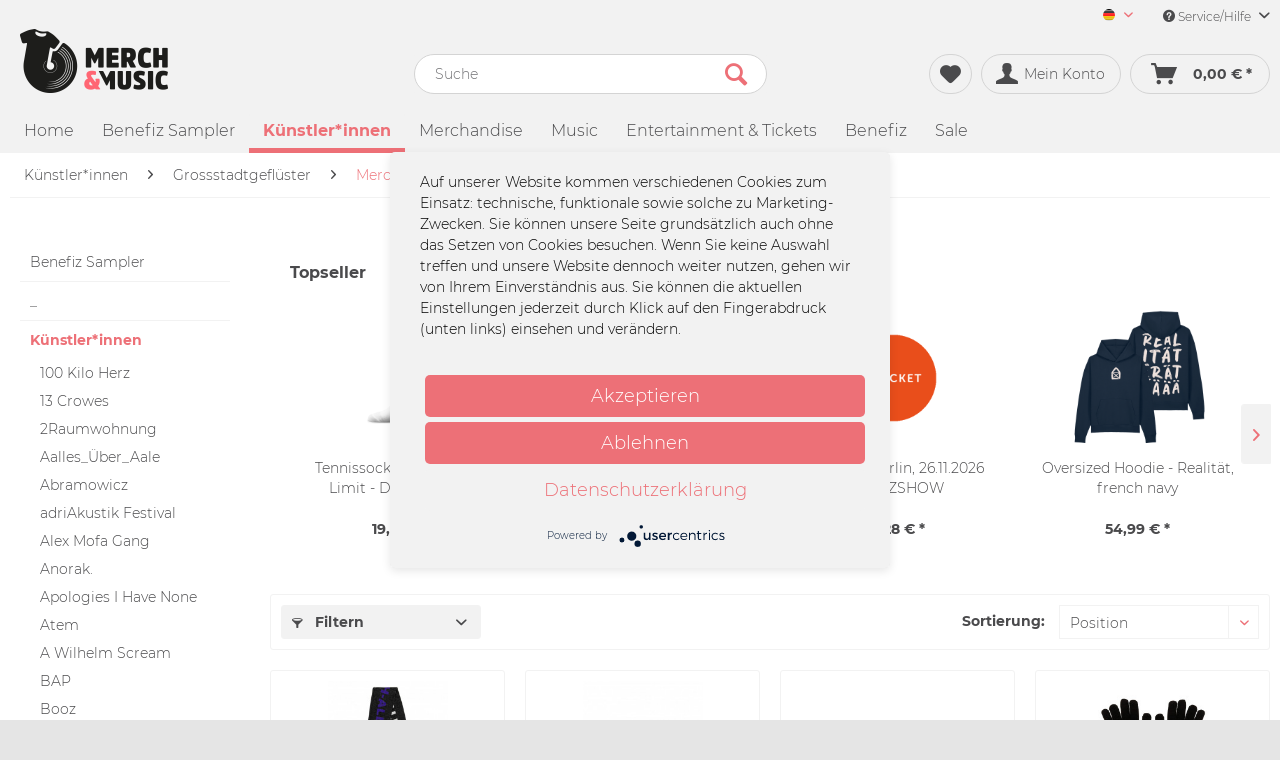

--- FILE ---
content_type: text/html; charset=UTF-8
request_url: https://merchandmusic.de/kuenstler-innen/grossstadtgefluester/merch/
body_size: 16298
content:
<!DOCTYPE html> <html class="no-js" lang="de" itemscope="itemscope" itemtype="https://schema.org/WebPage"> <head> <meta charset="utf-8"> <link rel="preconnect" href="//privacy-proxy.usercentrics.eu"> <link rel="preload" href="//privacy-proxy.usercentrics.eu/latest/uc-block.bundle.js" as="script"> <meta name="author" content="" /> <meta name="robots" content="index,follow" /> <meta name="revisit-after" content="15 days" /> <meta name="keywords" content="" /> <meta name="description" content="" /> <meta property="og:type" content="product.group" /> <meta property="og:site_name" content="Merch&amp;Music" /> <meta property="og:title" content="Merch" /> <meta property="og:description" content="" /> <meta name="twitter:card" content="product" /> <meta name="twitter:site" content="Merch&amp;Music" /> <meta name="twitter:title" content="Merch" /> <meta name="twitter:description" content="" /> <meta property="og:image" content="https://d1lhyycl5p8pom.cloudfront.net/media/image/23/ac/0f/image-1.png" /> <meta name="twitter:image" content="https://d1lhyycl5p8pom.cloudfront.net/media/image/23/ac/0f/image-1.png" /> <meta itemprop="copyrightHolder" content="Merch&amp;Music" /> <meta itemprop="copyrightYear" content="2014" /> <meta itemprop="isFamilyFriendly" content="True" /> <meta itemprop="image" content="https://d1lhyycl5p8pom.cloudfront.net/media/image/23/ac/0f/image-1.png" /> <meta name="viewport" content="width=device-width, initial-scale=1.0"> <meta name="mobile-web-app-capable" content="yes"> <meta name="apple-mobile-web-app-title" content="Merch&amp;Music"> <meta name="apple-mobile-web-app-capable" content="yes"> <meta name="apple-mobile-web-app-status-bar-style" content="default"> <link rel="alternate" hreflang="de-DE" href="https://merchandmusic.de/kuenstler-innen/grossstadtgefluester/merch/" /> <link rel="alternate" hreflang="en-GB" href="https://merchandmusic.de/en/artists/grossstadtgefluester/merch/" /> <link rel="apple-touch-icon-precomposed" href="https://d1lhyycl5p8pom.cloudfront.net/media/image/e6/4c/84/apple-touch-icon.png"> <link rel="shortcut icon" href="https://d1lhyycl5p8pom.cloudfront.net/media/image/9e/6b/a6/image-2.png"> <meta name="msapplication-navbutton-color" content="#ed7077" /> <meta name="application-name" content="Merch&amp;Music" /> <meta name="msapplication-starturl" content="https://merchandmusic.de/" /> <meta name="msapplication-window" content="width=1024;height=768" /> <meta name="msapplication-TileImage" content="https://d1lhyycl5p8pom.cloudfront.net/media/image/e6/4c/84/apple-touch-icon.png"> <meta name="msapplication-TileColor" content="#ed7077"> <meta name="theme-color" content="#ed7077" /> <link rel="canonical" href="https://merchandmusic.de/kuenstler-innen/grossstadtgefluester/merch/"/> <link rel="next" href="https://merchandmusic.de/kuenstler-innen/grossstadtgefluester/merch/?p=2"> <title itemprop="name">Merch | Grossstadtgeflüster | Künstler*innen | Merch&amp;Music</title> <link href="/web/cache/1767714051_ce4731ac78863584421a521715c0d0f7.css" media="all" rel="stylesheet" type="text/css" />  <script type="application/javascript" src="https://app.usercentrics.eu/latest/main.js" id="gnzMbdJG"></script> <script type="application/javascript" src="https://privacy-proxy.usercentrics.eu/latest/uc-block.bundle.js"></script>   <script type="text/plain" data-usercentrics="Google Tag Manager">
(function(w,d,s,l,i){w[l]=w[l]||[];w[l].push({'gtm.start':
new Date().getTime(),event:'gtm.js'});var f=d.getElementsByTagName(s)[0],
j=d.createElement(s),dl=l!='dataLayer'?'&l='+l:'';j.async=true;j.src=
'https://www.googletagmanager.com/gtm.js?id='+i+dl;f.parentNode.insertBefore(j,f);
})(window,document,'script','dataLayer','GTM-T8CH26G');
</script>  </head> <body class="is--ctl-listing is--act-index" > <input type="hidden" id="jsLoadMethod" value="async"> <div class="page-wrap"> <noscript class="noscript-main"> <div class="alert is--warning"> <div class="alert--icon"> <i class="icon--element icon--warning"></i> </div> <div class="alert--content"> Um Merch&amp;Music in vollem Umfang nutzen zu k&ouml;nnen, empfehlen wir Ihnen Javascript in Ihrem Browser zu aktiveren. </div> </div> </noscript> <header class="header-main"> <div class="top-bar"> <div class="container block-group"> <nav class="top-bar--navigation block" role="menubar"> <div class="top-bar--language navigation--entry" role="menuitem">  <div class="top-bar--language navigation--entry"> <form method="post" class="language--form"> <div class="field--select"> <div class="language--flag de_DE">Merch&Music Deutsch</div> <div class="select-field"> <select name="__shop" class="language--select" data-auto-submit="true" aria-label="Sprache auswählen / Select language"> <option value="1" selected="selected"> Merch&Music Deutsch </option> <option value="2" > Merch&Music English </option> </select> <i class="icon--mc-collapse" aria-hidden="true"></i> </div> <input type="hidden" name="__redirect" value="1"> </div> </form> </div>  </div> <div class="navigation--entry entry--service has--drop-down" role="menuitem" aria-haspopup="true" data-drop-down-menu="true"> <i class="icon--service" aria-hidden="true"></i> Service/Hilfe <i class="icon--mc-collapse-service" aria-hidden="true"></i> <ul class="service--list is--rounded" role="menu"> <li class="service--entry" role="menuitem"> <a class="service--link" href="https://merchcowboy.zendesk.com/hc" title="FAQ" target="_blank" rel="nofollow noopener"> FAQ </a> </li> <li class="service--entry" role="menuitem"> <a class="service--link" href="https://merchandmusic.de/ruecksendung" title="Rücksendung" > Rücksendung </a> </li> </ul> </div> </nav> </div> </div> <div class="container header--navigation"> <div class="logo-main block-group" role="banner"> <div class="logo--shop block"> <a class="logo--link" href="https://merchandmusic.de/" title="Merch&amp;Music - zur Startseite wechseln"> <picture> <source srcset="https://d1lhyycl5p8pom.cloudfront.net/media/image/23/ac/0f/image-1.png" media="(min-width: 78.75em)"> <source srcset="https://d1lhyycl5p8pom.cloudfront.net/media/image/23/ac/0f/image-1.png" media="(min-width: 64em)"> <source srcset="https://d1lhyycl5p8pom.cloudfront.net/media/image/23/ac/0f/image-1.png" media="(min-width: 48em)"> <img srcset="https://d1lhyycl5p8pom.cloudfront.net/media/image/23/ac/0f/image-1.png" alt="Merch&amp;Music - zur Startseite wechseln" /> </picture> </a> </div> </div> <nav class="shop--navigation block-group"> <ul class="navigation--list block-group" role="menubar"> <li class="navigation--entry entry--menu-left" role="menuitem"> <a class="entry--link entry--trigger btn is--icon-left" href="#offcanvas--left" data-offcanvas="true" data-offCanvasSelector=".sidebar-main"> <i class="icon--menu" aria-hidden="true"></i> Menü </a> </li> <li class="navigation--entry entry--search" role="menuitem" data-search="true" aria-haspopup="true" data-minLength="3"> <a class="btn entry--link entry--trigger" href="#show-hide--search" title="Suche anzeigen / schließen" aria-label="Suche anzeigen / schließen"> <i class="icon--search" aria-hidden="true"></i> <span class="search--display"> Suchen </span> </a> <form action="/search" method="get" class="main-search--form"> <input type="search" name="sSearch" aria-label="Suche" class="main-search--field" autocomplete="off" autocapitalize="off" placeholder="Suche" maxlength="30" /> <button type="submit" class="main-search--button" aria-label="Suchen"> <i class="icon--search" aria-hidden="true"></i> <span class="main-search--text">Suchen</span> </button> <div class="form--ajax-loader">&nbsp;</div> </form> <div class="main-search--results"></div> </li>  <li class="navigation--entry entry--notepad" role="menuitem"> <a href="https://merchandmusic.de/note" title="Merkzettel" aria-label="Merkzettel" class="btn"> <i class="icon--heart" aria-hidden="true"></i> </a> </li> <li class="navigation--entry entry--account with-slt" role="menuitem" data-offcanvas="true" data-offCanvasSelector=".account--dropdown-navigation"> <a href="https://merchandmusic.de/account" title="Mein Konto" aria-label="Mein Konto" class="btn is--icon-left entry--link account--link"> <i class="icon--account" aria-hidden="true"></i> <span class="account--display"> Mein Konto </span> </a> <div class="account--dropdown-navigation"> <div class="navigation--smartphone"> <div class="entry--close-off-canvas"> <a href="#close-account-menu" class="account--close-off-canvas" title="Menü schließen"> Menü schließen <i class="icon--arrow-right" aria-hidden="true"></i> </a> </div> </div> <div class="account--menu is--rounded is--personalized"> <span class="navigation--headline"> Mein Konto </span> <div class="account--menu-container"> <ul class="sidebar--navigation navigation--list is--level0 show--active-items"> <li class="navigation--entry"> <span class="navigation--signin"> <a href="https://merchandmusic.de/account#hide-registration" class="blocked--link btn is--primary navigation--signin-btn" data-collapseTarget="#registration" data-action="close"> Jetzt anmelden </a> <span class="navigation--register"> oder <a href="https://merchandmusic.de/account#show-registration" class="blocked--link" data-collapseTarget="#registration" data-action="open"> registrieren </a> </span> </span> </li> <li class="navigation--entry"> <a href="https://merchandmusic.de/account" title="Übersicht" class="navigation--link"> Übersicht </a> </li> <li class="navigation--entry"> <a href="https://merchandmusic.de/account/profile" title="Persönliche Daten" class="navigation--link" rel="nofollow"> Persönliche Daten </a> </li> <li class="navigation--entry"> <a href="https://merchandmusic.de/address/index/sidebar/" title="Adressen" class="navigation--link" rel="nofollow"> Adressen </a> </li> <li class="navigation--entry"> <a href="https://merchandmusic.de/account/payment" title="Zahlungsarten" class="navigation--link" rel="nofollow"> Zahlungsarten </a> </li> <li class="navigation--entry"> <a href="https://merchandmusic.de/account/orders" title="Bestellungen" class="navigation--link" rel="nofollow"> Bestellungen </a> </li> <li class="navigation--entry"> <a href="https://merchandmusic.de/account/downloads" title="Sofortdownloads" class="navigation--link" rel="nofollow"> Sofortdownloads </a> </li> <li class="navigation--entry"> <a href="https://merchandmusic.de/note" title="Merkzettel" class="navigation--link" rel="nofollow"> Merkzettel </a> </li> </ul> </div> </div> </div> </li> <li class="navigation--entry entry--cart" role="menuitem"> <a class="btn is--icon-left cart--link" href="https://merchandmusic.de/checkout/cart" title="Warenkorb" aria-label="Warenkorb"> <span class="cart--display"> Warenkorb </span> <span class="badge is--primary is--minimal cart--quantity is--hidden">0</span> <i class="icon--basket" aria-hidden="true"></i> <span class="cart--amount"> 0,00&nbsp;&euro; * </span> </a> <div class="ajax-loader">&nbsp;</div> </li>  </ul> </nav> <div class="container--ajax-cart" data-collapse-cart="true" data-displayMode="offcanvas"></div> </div> </header> <nav class="navigation-main"> <div class="container" data-menu-scroller="true" data-listSelector=".navigation--list.container" data-viewPortSelector=".navigation--list-wrapper"> <div class="navigation--list-wrapper"> <ul class="navigation--list container" role="menubar" itemscope="itemscope" itemtype="https://schema.org/SiteNavigationElement"> <li class="navigation--entry is--home" role="menuitem"><a class="navigation--link is--first" href="https://merchandmusic.de/" title="Home" aria-label="Home" itemprop="url"><span itemprop="name">Home</span></a></li><li class="navigation--entry" role="menuitem"><a class="navigation--link" href="https://merchandmusic.de/benefiz-sampler/" title="Benefiz Sampler" aria-label="Benefiz Sampler" itemprop="url"><span itemprop="name">Benefiz Sampler</span></a></li><li class="navigation--entry is--active" role="menuitem"><a class="navigation--link is--active" href="https://merchandmusic.de/kuenstler-innen/" title="Künstler*innen" aria-label="Künstler*innen" itemprop="url"><span itemprop="name">Künstler*innen</span></a></li><li class="navigation--entry" role="menuitem"><a class="navigation--link" href="https://merchandmusic.de/merchandise/" title="Merchandise" aria-label="Merchandise" itemprop="url"><span itemprop="name">Merchandise</span></a></li><li class="navigation--entry" role="menuitem"><a class="navigation--link" href="https://merchandmusic.de/music/" title="Music" aria-label="Music" itemprop="url"><span itemprop="name">Music</span></a></li><li class="navigation--entry" role="menuitem"><a class="navigation--link" href="https://merchandmusic.de/entertainment-tickets/" title="Entertainment & Tickets" aria-label="Entertainment & Tickets" itemprop="url"><span itemprop="name">Entertainment & Tickets</span></a></li><li class="navigation--entry" role="menuitem"><a class="navigation--link" href="https://merchandmusic.de/benefiz/" title="Benefiz" aria-label="Benefiz" itemprop="url"><span itemprop="name">Benefiz</span></a></li><li class="navigation--entry" role="menuitem"><a class="navigation--link" href="https://merchandmusic.de/sale/" title="Sale" aria-label="Sale" itemprop="url"><span itemprop="name">Sale</span></a></li> </ul> </div> </div> </nav> <section class=" content-main container block-group"> <nav class="content--breadcrumb block"> <ul class="breadcrumb--list" role="menu" itemscope itemtype="https://schema.org/BreadcrumbList"> <li role="menuitem" class="breadcrumb--entry" itemprop="itemListElement" itemscope itemtype="https://schema.org/ListItem"> <a class="breadcrumb--link" href="https://merchandmusic.de/kuenstler-innen/" title="Künstler*innen" itemprop="item"> <link itemprop="url" href="https://merchandmusic.de/kuenstler-innen/"/> <span class="breadcrumb--title" itemprop="name">Künstler*innen</span> </a> <meta itemprop="position" content="0"/> </li> <li role="none" class="breadcrumb--separator"> <i class="icon--arrow-right" aria-hidden="true"></i> </li> <li role="menuitem" class="breadcrumb--entry" itemprop="itemListElement" itemscope itemtype="https://schema.org/ListItem"> <a class="breadcrumb--link" href="https://merchandmusic.de/kuenstler-innen/grossstadtgefluester/" title="Grossstadtgeflüster" itemprop="item"> <link itemprop="url" href="https://merchandmusic.de/kuenstler-innen/grossstadtgefluester/"/> <span class="breadcrumb--title" itemprop="name">Grossstadtgeflüster</span> </a> <meta itemprop="position" content="1"/> </li> <li role="none" class="breadcrumb--separator"> <i class="icon--arrow-right" aria-hidden="true"></i> </li> <li role="menuitem" class="breadcrumb--entry is--active" itemprop="itemListElement" itemscope itemtype="https://schema.org/ListItem"> <a class="breadcrumb--link" href="https://merchandmusic.de/kuenstler-innen/grossstadtgefluester/merch/" title="Merch" itemprop="item"> <link itemprop="url" href="https://merchandmusic.de/kuenstler-innen/grossstadtgefluester/merch/"/> <span class="breadcrumb--title" itemprop="name">Merch</span> </a> <meta itemprop="position" content="2"/> </li> </ul> </nav> <div class="content-main--inner"> <aside class="sidebar-main off-canvas"> <div class="navigation--smartphone"> <ul class="navigation--list "> <li class="navigation--entry entry--close-off-canvas"> <a href="#close-categories-menu" title="Menü schließen" class="navigation--link"> Menü schließen <i class="icon--arrow-right" aria-hidden="true"></i> </a> </li> </ul> <div class="mobile--switches">  <div class="top-bar--language navigation--entry"> <form method="post" class="language--form"> <div class="field--select"> <div class="language--flag de_DE">Merch&Music Deutsch</div> <div class="select-field"> <select name="__shop" class="language--select" data-auto-submit="true" aria-label="Sprache auswählen / Select language"> <option value="1" selected="selected"> Merch&Music Deutsch </option> <option value="2" > Merch&Music English </option> </select> <i class="icon--mc-collapse" aria-hidden="true"></i> </div> <input type="hidden" name="__redirect" value="1"> </div> </form> </div>  </div> </div> <div class="sidebar--categories-wrapper" data-subcategory-nav="true" data-mainCategoryId="4" data-categoryId="397" data-fetchUrl="/widgets/listing/getCategory/categoryId/397"> <div class="categories--headline navigation--headline"> Kategorien </div> <div class="sidebar--categories-navigation"> <ul class="sidebar--navigation categories--navigation navigation--list is--drop-down is--level0 is--rounded" role="menu"> <li class="navigation--entry" role="menuitem"> <a class="navigation--link" href="https://merchandmusic.de/benefiz-sampler/" data-categoryId="1513" data-fetchUrl="/widgets/listing/getCategory/categoryId/1513" title="Benefiz Sampler" > Benefiz Sampler </a> </li> <li class="navigation--entry" role="menuitem"> <a class="navigation--link" href="https://merchandmusic.de/cat/index/sCategory/829" data-categoryId="829" data-fetchUrl="/widgets/listing/getCategory/categoryId/829" title="_" > _ </a> </li> <li class="navigation--entry is--active has--sub-categories has--sub-children" role="menuitem"> <a class="navigation--link is--active has--sub-categories link--go-forward" href="https://merchandmusic.de/kuenstler-innen/" data-categoryId="9" data-fetchUrl="/widgets/listing/getCategory/categoryId/9" title="Künstler*innen" > Künstler*innen <span class="is--icon-right"> <i class="icon--arrow-right" aria-hidden="true"></i> </span> </a> <ul class="sidebar--navigation categories--navigation navigation--list is--level1 is--rounded" role="menu"> <li class="navigation--entry has--sub-children" role="menuitem"> <a class="navigation--link link--go-forward" href="https://merchandmusic.de/kuenstler-innen/100-kilo-herz/" data-categoryId="2080" data-fetchUrl="/widgets/listing/getCategory/categoryId/2080" title="100 Kilo Herz" > 100 Kilo Herz <span class="is--icon-right"> <i class="icon--arrow-right" aria-hidden="true"></i> </span> </a> </li> <li class="navigation--entry has--sub-children" role="menuitem"> <a class="navigation--link link--go-forward" href="https://merchandmusic.de/kuenstler-innen/13-crowes/" data-categoryId="773" data-fetchUrl="/widgets/listing/getCategory/categoryId/773" title="13 Crowes" > 13 Crowes <span class="is--icon-right"> <i class="icon--arrow-right" aria-hidden="true"></i> </span> </a> </li> <li class="navigation--entry has--sub-children" role="menuitem"> <a class="navigation--link link--go-forward" href="https://merchandmusic.de/kuenstler-innen/2raumwohnung/" data-categoryId="663" data-fetchUrl="/widgets/listing/getCategory/categoryId/663" title="2Raumwohnung" > 2Raumwohnung <span class="is--icon-right"> <i class="icon--arrow-right" aria-hidden="true"></i> </span> </a> </li> <li class="navigation--entry has--sub-children" role="menuitem"> <a class="navigation--link link--go-forward" href="https://merchandmusic.de/kuenstler-innen/aalles-ueber-aale/" data-categoryId="660" data-fetchUrl="/widgets/listing/getCategory/categoryId/660" title="Aalles_Über_Aale" > Aalles_Über_Aale <span class="is--icon-right"> <i class="icon--arrow-right" aria-hidden="true"></i> </span> </a> </li> <li class="navigation--entry has--sub-children" role="menuitem"> <a class="navigation--link link--go-forward" href="https://merchandmusic.de/kuenstler-innen/abramowicz/" data-categoryId="784" data-fetchUrl="/widgets/listing/getCategory/categoryId/784" title="Abramowicz" > Abramowicz <span class="is--icon-right"> <i class="icon--arrow-right" aria-hidden="true"></i> </span> </a> </li> <li class="navigation--entry has--sub-children" role="menuitem"> <a class="navigation--link link--go-forward" href="https://merchandmusic.de/kuenstler-innen/adriakustik-festival/" data-categoryId="685" data-fetchUrl="/widgets/listing/getCategory/categoryId/685" title="adriAkustik Festival" > adriAkustik Festival <span class="is--icon-right"> <i class="icon--arrow-right" aria-hidden="true"></i> </span> </a> </li> <li class="navigation--entry has--sub-children" role="menuitem"> <a class="navigation--link link--go-forward" href="https://merchandmusic.de/kuenstler-innen/alex-mofa-gang/" data-categoryId="1876" data-fetchUrl="/widgets/listing/getCategory/categoryId/1876" title="Alex Mofa Gang" > Alex Mofa Gang <span class="is--icon-right"> <i class="icon--arrow-right" aria-hidden="true"></i> </span> </a> </li> <li class="navigation--entry has--sub-children" role="menuitem"> <a class="navigation--link link--go-forward" href="https://merchandmusic.de/kuenstler-innen/anorak./" data-categoryId="775" data-fetchUrl="/widgets/listing/getCategory/categoryId/775" title="Anorak." > Anorak. <span class="is--icon-right"> <i class="icon--arrow-right" aria-hidden="true"></i> </span> </a> </li> <li class="navigation--entry has--sub-children" role="menuitem"> <a class="navigation--link link--go-forward" href="https://merchandmusic.de/kuenstler-innen/apologies-i-have-none/" data-categoryId="806" data-fetchUrl="/widgets/listing/getCategory/categoryId/806" title="Apologies I Have None" > Apologies I Have None <span class="is--icon-right"> <i class="icon--arrow-right" aria-hidden="true"></i> </span> </a> </li> <li class="navigation--entry has--sub-children" role="menuitem"> <a class="navigation--link link--go-forward" href="https://merchandmusic.de/kuenstler-innen/atem/" data-categoryId="1621" data-fetchUrl="/widgets/listing/getCategory/categoryId/1621" title="Atem" > Atem <span class="is--icon-right"> <i class="icon--arrow-right" aria-hidden="true"></i> </span> </a> </li> <li class="navigation--entry has--sub-children" role="menuitem"> <a class="navigation--link link--go-forward" href="https://merchandmusic.de/kuenstler-innen/a-wilhelm-scream/" data-categoryId="1479" data-fetchUrl="/widgets/listing/getCategory/categoryId/1479" title="A Wilhelm Scream" > A Wilhelm Scream <span class="is--icon-right"> <i class="icon--arrow-right" aria-hidden="true"></i> </span> </a> </li> <li class="navigation--entry" role="menuitem"> <a class="navigation--link" href="https://merchandmusic.de/kuenstler-innen/bap/" data-categoryId="2199" data-fetchUrl="/widgets/listing/getCategory/categoryId/2199" title="BAP" > BAP </a> </li> <li class="navigation--entry has--sub-children" role="menuitem"> <a class="navigation--link link--go-forward" href="https://merchandmusic.de/kuenstler-innen/booz/" data-categoryId="1904" data-fetchUrl="/widgets/listing/getCategory/categoryId/1904" title="Booz" > Booz <span class="is--icon-right"> <i class="icon--arrow-right" aria-hidden="true"></i> </span> </a> </li> <li class="navigation--entry" role="menuitem"> <a class="navigation--link" href="https://merchandmusic.de/kuenstler-innen/buster-shuffle/" data-categoryId="2061" data-fetchUrl="/widgets/listing/getCategory/categoryId/2061" title="Buster Shuffle" > Buster Shuffle </a> </li> <li class="navigation--entry" role="menuitem"> <a class="navigation--link" href="https://merchandmusic.de/kuenstler-innen/broilers/" data-categoryId="1522" data-fetchUrl="/widgets/listing/getCategory/categoryId/1522" title="Broilers" > Broilers </a> </li> <li class="navigation--entry" role="menuitem"> <a class="navigation--link" href="https://merchandmusic.de/cat/index/sCategory/2342" data-categoryId="2342" data-fetchUrl="/widgets/listing/getCategory/categoryId/2342" title="Bülent Ceylan" > Bülent Ceylan </a> </li> <li class="navigation--entry has--sub-children" role="menuitem"> <a class="navigation--link link--go-forward" href="https://merchandmusic.de/kuenstler-innen/cadet-carter/" data-categoryId="808" data-fetchUrl="/widgets/listing/getCategory/categoryId/808" title="Cadet Carter" > Cadet Carter <span class="is--icon-right"> <i class="icon--arrow-right" aria-hidden="true"></i> </span> </a> </li> <li class="navigation--entry has--sub-children" role="menuitem"> <a class="navigation--link link--go-forward" href="https://merchandmusic.de/kuenstler-innen/catapults/" data-categoryId="811" data-fetchUrl="/widgets/listing/getCategory/categoryId/811" title="Catapults" > Catapults <span class="is--icon-right"> <i class="icon--arrow-right" aria-hidden="true"></i> </span> </a> </li> <li class="navigation--entry has--sub-children" role="menuitem"> <a class="navigation--link link--go-forward" href="https://merchandmusic.de/kuenstler-innen/chris-tall/" data-categoryId="377" data-fetchUrl="/widgets/listing/getCategory/categoryId/377" title="Chris Tall" > Chris Tall <span class="is--icon-right"> <i class="icon--arrow-right" aria-hidden="true"></i> </span> </a> </li> <li class="navigation--entry has--sub-children" role="menuitem"> <a class="navigation--link link--go-forward" href="https://merchandmusic.de/kuenstler-innen/christian-steiffen/" data-categoryId="29" data-fetchUrl="/widgets/listing/getCategory/categoryId/29" title="Christian Steiffen" > Christian Steiffen <span class="is--icon-right"> <i class="icon--arrow-right" aria-hidden="true"></i> </span> </a> </li> <li class="navigation--entry has--sub-children" role="menuitem"> <a class="navigation--link link--go-forward" href="https://merchandmusic.de/kuenstler-innen/christin-nichols/" data-categoryId="1888" data-fetchUrl="/widgets/listing/getCategory/categoryId/1888" title="Christin Nichols" > Christin Nichols <span class="is--icon-right"> <i class="icon--arrow-right" aria-hidden="true"></i> </span> </a> </li> <li class="navigation--entry has--sub-children" role="menuitem"> <a class="navigation--link link--go-forward" href="https://merchandmusic.de/kuenstler-innen/cntct-boutique/" data-categoryId="2147" data-fetchUrl="/widgets/listing/getCategory/categoryId/2147" title="CNTCT Boutique" > CNTCT Boutique <span class="is--icon-right"> <i class="icon--arrow-right" aria-hidden="true"></i> </span> </a> </li> <li class="navigation--entry has--sub-children" role="menuitem"> <a class="navigation--link link--go-forward" href="https://merchandmusic.de/kuenstler-innen/cold-years/" data-categoryId="817" data-fetchUrl="/widgets/listing/getCategory/categoryId/817" title="Cold Years" > Cold Years <span class="is--icon-right"> <i class="icon--arrow-right" aria-hidden="true"></i> </span> </a> </li> <li class="navigation--entry has--sub-children" role="menuitem"> <a class="navigation--link link--go-forward" href="https://merchandmusic.de/kuenstler-innen/coppersky/" data-categoryId="819" data-fetchUrl="/widgets/listing/getCategory/categoryId/819" title="Coppersky" > Coppersky <span class="is--icon-right"> <i class="icon--arrow-right" aria-hidden="true"></i> </span> </a> </li> <li class="navigation--entry has--sub-children" role="menuitem"> <a class="navigation--link link--go-forward" href="https://merchandmusic.de/kuenstler-innen/cryssis/" data-categoryId="667" data-fetchUrl="/widgets/listing/getCategory/categoryId/667" title="Cryssis" > Cryssis <span class="is--icon-right"> <i class="icon--arrow-right" aria-hidden="true"></i> </span> </a> </li> <li class="navigation--entry has--sub-children" role="menuitem"> <a class="navigation--link link--go-forward" href="https://merchandmusic.de/kuenstler-innen/curse/" data-categoryId="1935" data-fetchUrl="/widgets/listing/getCategory/categoryId/1935" title="Curse" > Curse <span class="is--icon-right"> <i class="icon--arrow-right" aria-hidden="true"></i> </span> </a> </li> <li class="navigation--entry has--sub-children" role="menuitem"> <a class="navigation--link link--go-forward" href="https://merchandmusic.de/kuenstler-innen/das-pack/" data-categoryId="1494" data-fetchUrl="/widgets/listing/getCategory/categoryId/1494" title="Das Pack" > Das Pack <span class="is--icon-right"> <i class="icon--arrow-right" aria-hidden="true"></i> </span> </a> </li> <li class="navigation--entry has--sub-children" role="menuitem"> <a class="navigation--link link--go-forward" href="https://merchandmusic.de/kuenstler-innen/der-butterwegge/" data-categoryId="1860" data-fetchUrl="/widgets/listing/getCategory/categoryId/1860" title="Der Butterwegge" > Der Butterwegge <span class="is--icon-right"> <i class="icon--arrow-right" aria-hidden="true"></i> </span> </a> </li> <li class="navigation--entry has--sub-children" role="menuitem"> <a class="navigation--link link--go-forward" href="https://merchandmusic.de/kuenstler-innen/deine-cousine/" data-categoryId="1517" data-fetchUrl="/widgets/listing/getCategory/categoryId/1517" title="Deine Cousine" > Deine Cousine <span class="is--icon-right"> <i class="icon--arrow-right" aria-hidden="true"></i> </span> </a> </li> <li class="navigation--entry has--sub-children" role="menuitem"> <a class="navigation--link link--go-forward" href="https://merchandmusic.de/kuenstler-innen/desasterkids/" data-categoryId="821" data-fetchUrl="/widgets/listing/getCategory/categoryId/821" title="Desasterkids" > Desasterkids <span class="is--icon-right"> <i class="icon--arrow-right" aria-hidden="true"></i> </span> </a> </li> <li class="navigation--entry has--sub-children" role="menuitem"> <a class="navigation--link link--go-forward" href="https://merchandmusic.de/kuenstler-innen/devil-may-care/" data-categoryId="823" data-fetchUrl="/widgets/listing/getCategory/categoryId/823" title="Devil May Care" > Devil May Care <span class="is--icon-right"> <i class="icon--arrow-right" aria-hidden="true"></i> </span> </a> </li> <li class="navigation--entry" role="menuitem"> <a class="navigation--link" href="https://merchandmusic.de/kuenstler-innen/die-toten-hosen/" data-categoryId="1523" data-fetchUrl="/widgets/listing/getCategory/categoryId/1523" title="Die Toten Hosen" > Die Toten Hosen </a> </li> <li class="navigation--entry has--sub-children" role="menuitem"> <a class="navigation--link link--go-forward" href="https://merchandmusic.de/kuenstler-innen/donots/" data-categoryId="1119" data-fetchUrl="/widgets/listing/getCategory/categoryId/1119" title="Donots" > Donots <span class="is--icon-right"> <i class="icon--arrow-right" aria-hidden="true"></i> </span> </a> </li> <li class="navigation--entry" role="menuitem"> <a class="navigation--link" href="https://merchandmusic.de/kuenstler-innen/dueja/" data-categoryId="2097" data-fetchUrl="/widgets/listing/getCategory/categoryId/2097" title="DUEJA" > DUEJA </a> </li> <li class="navigation--entry has--sub-children" role="menuitem"> <a class="navigation--link link--go-forward" href="https://merchandmusic.de/kuenstler-innen/eamon-mcgrath/" data-categoryId="825" data-fetchUrl="/widgets/listing/getCategory/categoryId/825" title="Eamon McGrath" > Eamon McGrath <span class="is--icon-right"> <i class="icon--arrow-right" aria-hidden="true"></i> </span> </a> </li> <li class="navigation--entry has--sub-children" role="menuitem"> <a class="navigation--link link--go-forward" href="https://merchandmusic.de/kuenstler-innen/eisern-ehrenfeld/" data-categoryId="1699" data-fetchUrl="/widgets/listing/getCategory/categoryId/1699" title="Eisern Ehrenfeld " > Eisern Ehrenfeld <span class="is--icon-right"> <i class="icon--arrow-right" aria-hidden="true"></i> </span> </a> </li> <li class="navigation--entry has--sub-children" role="menuitem"> <a class="navigation--link link--go-forward" href="https://merchandmusic.de/kuenstler-innen/engst/" data-categoryId="2098" data-fetchUrl="/widgets/listing/getCategory/categoryId/2098" title="ENGST" > ENGST <span class="is--icon-right"> <i class="icon--arrow-right" aria-hidden="true"></i> </span> </a> </li> <li class="navigation--entry" role="menuitem"> <a class="navigation--link" href="https://merchandmusic.de/kuenstler-innen/erection/" data-categoryId="2340" data-fetchUrl="/widgets/listing/getCategory/categoryId/2340" title="Erection" > Erection </a> </li> <li class="navigation--entry has--sub-children" role="menuitem"> <a class="navigation--link link--go-forward" href="https://merchandmusic.de/kuenstler-innen/erykah-badu/" data-categoryId="1613" data-fetchUrl="/widgets/listing/getCategory/categoryId/1613" title="Erykah Badu" > Erykah Badu <span class="is--icon-right"> <i class="icon--arrow-right" aria-hidden="true"></i> </span> </a> </li> <li class="navigation--entry has--sub-children" role="menuitem"> <a class="navigation--link link--go-forward" href="https://merchandmusic.de/kuenstler-innen/eskalation/" data-categoryId="827" data-fetchUrl="/widgets/listing/getCategory/categoryId/827" title="Eskalation" > Eskalation <span class="is--icon-right"> <i class="icon--arrow-right" aria-hidden="true"></i> </span> </a> </li> <li class="navigation--entry has--sub-children" role="menuitem"> <a class="navigation--link link--go-forward" href="https://merchandmusic.de/kuenstler-innen/elbriot/" data-categoryId="1349" data-fetchUrl="/widgets/listing/getCategory/categoryId/1349" title="Elbriot" > Elbriot <span class="is--icon-right"> <i class="icon--arrow-right" aria-hidden="true"></i> </span> </a> </li> <li class="navigation--entry" role="menuitem"> <a class="navigation--link" href="https://merchandmusic.de/kuenstler-innen/farin-urlaub-racing-team/" data-categoryId="1514" data-fetchUrl="/widgets/listing/getCategory/categoryId/1514" title="Farin Urlaub Racing Team" > Farin Urlaub Racing Team </a> </li> <li class="navigation--entry" role="menuitem"> <a class="navigation--link" href="https://merchandmusic.de/kuenstler-innen/fiva/" data-categoryId="1521" data-fetchUrl="/widgets/listing/getCategory/categoryId/1521" title="Fiva" > Fiva </a> </li> <li class="navigation--entry has--sub-children" role="menuitem"> <a class="navigation--link link--go-forward" href="https://merchandmusic.de/kuenstler-innen/flash-forward/" data-categoryId="830" data-fetchUrl="/widgets/listing/getCategory/categoryId/830" title="Flash Forward" > Flash Forward <span class="is--icon-right"> <i class="icon--arrow-right" aria-hidden="true"></i> </span> </a> </li> <li class="navigation--entry has--sub-children" role="menuitem"> <a class="navigation--link link--go-forward" href="https://merchandmusic.de/kuenstler-innen/flatliners/" data-categoryId="836" data-fetchUrl="/widgets/listing/getCategory/categoryId/836" title="Flatliners" > Flatliners <span class="is--icon-right"> <i class="icon--arrow-right" aria-hidden="true"></i> </span> </a> </li> <li class="navigation--entry has--sub-children" role="menuitem"> <a class="navigation--link link--go-forward" href="https://merchandmusic.de/kuenstler-innen/flieder/" data-categoryId="2264" data-fetchUrl="/widgets/listing/getCategory/categoryId/2264" title="FLIEDER" > FLIEDER <span class="is--icon-right"> <i class="icon--arrow-right" aria-hidden="true"></i> </span> </a> </li> <li class="navigation--entry has--sub-children" role="menuitem"> <a class="navigation--link link--go-forward" href="https://merchandmusic.de/kuenstler-innen/fury-in-the-slaughterhouse/" data-categoryId="1330" data-fetchUrl="/widgets/listing/getCategory/categoryId/1330" title="Fury In The Slaughterhouse" > Fury In The Slaughterhouse <span class="is--icon-right"> <i class="icon--arrow-right" aria-hidden="true"></i> </span> </a> </li> <li class="navigation--entry has--sub-children" role="menuitem"> <a class="navigation--link link--go-forward" href="https://merchandmusic.de/kuenstler-innen/gentleman/" data-categoryId="1404" data-fetchUrl="/widgets/listing/getCategory/categoryId/1404" title="Gentleman" > Gentleman <span class="is--icon-right"> <i class="icon--arrow-right" aria-hidden="true"></i> </span> </a> </li> <li class="navigation--entry has--sub-children" role="menuitem"> <a class="navigation--link link--go-forward" href="https://merchandmusic.de/kuenstler-innen/great-collapse/" data-categoryId="838" data-fetchUrl="/widgets/listing/getCategory/categoryId/838" title="Great Collapse" > Great Collapse <span class="is--icon-right"> <i class="icon--arrow-right" aria-hidden="true"></i> </span> </a> </li> <li class="navigation--entry is--active has--sub-categories has--sub-children" role="menuitem"> <a class="navigation--link is--active has--sub-categories link--go-forward" href="https://merchandmusic.de/kuenstler-innen/grossstadtgefluester/" data-categoryId="396" data-fetchUrl="/widgets/listing/getCategory/categoryId/396" title="Grossstadtgeflüster" > Grossstadtgeflüster <span class="is--icon-right"> <i class="icon--arrow-right" aria-hidden="true"></i> </span> </a> <ul class="sidebar--navigation categories--navigation navigation--list is--level2 navigation--level-high is--rounded" role="menu"> <li class="navigation--entry is--active" role="menuitem"> <a class="navigation--link is--active" href="https://merchandmusic.de/kuenstler-innen/grossstadtgefluester/merch/" data-categoryId="397" data-fetchUrl="/widgets/listing/getCategory/categoryId/397" title="Merch" > Merch </a> </li> <li class="navigation--entry" role="menuitem"> <a class="navigation--link" href="https://merchandmusic.de/kuenstler-innen/grossstadtgefluester/musik/" data-categoryId="400" data-fetchUrl="/widgets/listing/getCategory/categoryId/400" title="Musik" > Musik </a> </li> <li class="navigation--entry" role="menuitem"> <a class="navigation--link" href="https://merchandmusic.de/kuenstler-innen/grossstadtgefluester/stuff/" data-categoryId="401" data-fetchUrl="/widgets/listing/getCategory/categoryId/401" title="Stuff" > Stuff </a> </li> <li class="navigation--entry" role="menuitem"> <a class="navigation--link" href="https://merchandmusic.de/kuenstler-innen/grossstadtgefluester/tickets/" data-categoryId="2251" data-fetchUrl="/widgets/listing/getCategory/categoryId/2251" title="Tickets" > Tickets </a> </li> </ul> </li> <li class="navigation--entry has--sub-children" role="menuitem"> <a class="navigation--link link--go-forward" href="https://merchandmusic.de/kuenstler-innen/guano-apes/" data-categoryId="1664" data-fetchUrl="/widgets/listing/getCategory/categoryId/1664" title="Guano Apes" > Guano Apes <span class="is--icon-right"> <i class="icon--arrow-right" aria-hidden="true"></i> </span> </a> </li> <li class="navigation--entry has--sub-children" role="menuitem"> <a class="navigation--link link--go-forward" href="https://merchandmusic.de/kuenstler-innen/hal-johnson/" data-categoryId="840" data-fetchUrl="/widgets/listing/getCategory/categoryId/840" title="Hal Johnson" > Hal Johnson <span class="is--icon-right"> <i class="icon--arrow-right" aria-hidden="true"></i> </span> </a> </li> <li class="navigation--entry has--sub-children" role="menuitem"> <a class="navigation--link link--go-forward" href="https://merchandmusic.de/kuenstler-innen/h-blockx/" data-categoryId="1950" data-fetchUrl="/widgets/listing/getCategory/categoryId/1950" title="H-Blockx" > H-Blockx <span class="is--icon-right"> <i class="icon--arrow-right" aria-hidden="true"></i> </span> </a> </li> <li class="navigation--entry" role="menuitem"> <a class="navigation--link" href="https://merchandmusic.de/kuenstler-innen/heisskalt/" data-categoryId="1978" data-fetchUrl="/widgets/listing/getCategory/categoryId/1978" title="Heisskalt" > Heisskalt </a> </li> <li class="navigation--entry has--sub-children" role="menuitem"> <a class="navigation--link link--go-forward" href="https://merchandmusic.de/kuenstler-innen/hi-spencer/" data-categoryId="845" data-fetchUrl="/widgets/listing/getCategory/categoryId/845" title="Hi! Spencer" > Hi! Spencer <span class="is--icon-right"> <i class="icon--arrow-right" aria-hidden="true"></i> </span> </a> </li> <li class="navigation--entry has--sub-children" role="menuitem"> <a class="navigation--link link--go-forward" href="https://merchandmusic.de/kuenstler-innen/hot-water-music/" data-categoryId="850" data-fetchUrl="/widgets/listing/getCategory/categoryId/850" title="Hot Water Music" > Hot Water Music <span class="is--icon-right"> <i class="icon--arrow-right" aria-hidden="true"></i> </span> </a> </li> <li class="navigation--entry has--sub-children" role="menuitem"> <a class="navigation--link link--go-forward" href="https://merchandmusic.de/kuenstler-innen/hyenas/" data-categoryId="852" data-fetchUrl="/widgets/listing/getCategory/categoryId/852" title="HYENAS" > HYENAS <span class="is--icon-right"> <i class="icon--arrow-right" aria-hidden="true"></i> </span> </a> </li> <li class="navigation--entry has--sub-children" role="menuitem"> <a class="navigation--link link--go-forward" href="https://merchandmusic.de/kuenstler-innen/idle-class/" data-categoryId="854" data-fetchUrl="/widgets/listing/getCategory/categoryId/854" title="Idle Class" > Idle Class <span class="is--icon-right"> <i class="icon--arrow-right" aria-hidden="true"></i> </span> </a> </li> <li class="navigation--entry has--sub-children" role="menuitem"> <a class="navigation--link link--go-forward" href="https://merchandmusic.de/kuenstler-innen/itchy/" data-categoryId="31" data-fetchUrl="/widgets/listing/getCategory/categoryId/31" title="Itchy" > Itchy <span class="is--icon-right"> <i class="icon--arrow-right" aria-hidden="true"></i> </span> </a> </li> <li class="navigation--entry has--sub-children" role="menuitem"> <a class="navigation--link link--go-forward" href="https://merchandmusic.de/kuenstler-innen/jack-pott/" data-categoryId="2254" data-fetchUrl="/widgets/listing/getCategory/categoryId/2254" title="Jack Pott" > Jack Pott <span class="is--icon-right"> <i class="icon--arrow-right" aria-hidden="true"></i> </span> </a> </li> <li class="navigation--entry has--sub-children" role="menuitem"> <a class="navigation--link link--go-forward" href="https://merchandmusic.de/kuenstler-innen/jugglerz/" data-categoryId="1624" data-fetchUrl="/widgets/listing/getCategory/categoryId/1624" title="Jugglerz" > Jugglerz <span class="is--icon-right"> <i class="icon--arrow-right" aria-hidden="true"></i> </span> </a> </li> <li class="navigation--entry has--sub-children" role="menuitem"> <a class="navigation--link link--go-forward" href="https://merchandmusic.de/kuenstler-innen/jupiter-jones/" data-categoryId="1305" data-fetchUrl="/widgets/listing/getCategory/categoryId/1305" title="Jupiter Jones" > Jupiter Jones <span class="is--icon-right"> <i class="icon--arrow-right" aria-hidden="true"></i> </span> </a> </li> <li class="navigation--entry has--sub-children" role="menuitem"> <a class="navigation--link link--go-forward" href="https://merchandmusic.de/kuenstler-innen/kapelle-petra/" data-categoryId="1488" data-fetchUrl="/widgets/listing/getCategory/categoryId/1488" title="Kapelle Petra" > Kapelle Petra <span class="is--icon-right"> <i class="icon--arrow-right" aria-hidden="true"></i> </span> </a> </li> <li class="navigation--entry has--sub-children" role="menuitem"> <a class="navigation--link link--go-forward" href="https://merchandmusic.de/kuenstler-innen/kind-kaputt/" data-categoryId="856" data-fetchUrl="/widgets/listing/getCategory/categoryId/856" title="Kind Kaputt" > Kind Kaputt <span class="is--icon-right"> <i class="icon--arrow-right" aria-hidden="true"></i> </span> </a> </li> <li class="navigation--entry has--sub-children" role="menuitem"> <a class="navigation--link link--go-forward" href="https://merchandmusic.de/kuenstler-innen/kmpfsprt/" data-categoryId="860" data-fetchUrl="/widgets/listing/getCategory/categoryId/860" title="KMPFSPRT" > KMPFSPRT <span class="is--icon-right"> <i class="icon--arrow-right" aria-hidden="true"></i> </span> </a> </li> <li class="navigation--entry" role="menuitem"> <a class="navigation--link" href="https://merchandmusic.de/kuenstler-innen/kochkraft-durch-kma/" data-categoryId="1608" data-fetchUrl="/widgets/listing/getCategory/categoryId/1608" title="Kochkraft Durch KMA" > Kochkraft Durch KMA </a> </li> <li class="navigation--entry has--sub-children" role="menuitem"> <a class="navigation--link link--go-forward" href="https://merchandmusic.de/kuenstler-innen/krach-am-bach-festival/" data-categoryId="670" data-fetchUrl="/widgets/listing/getCategory/categoryId/670" title="Krach Am Bach Festival" > Krach Am Bach Festival <span class="is--icon-right"> <i class="icon--arrow-right" aria-hidden="true"></i> </span> </a> </li> <li class="navigation--entry has--sub-children" role="menuitem"> <a class="navigation--link link--go-forward" href="https://merchandmusic.de/kuenstler-innen/le-fly/" data-categoryId="1542" data-fetchUrl="/widgets/listing/getCategory/categoryId/1542" title="Le Fly" > Le Fly <span class="is--icon-right"> <i class="icon--arrow-right" aria-hidden="true"></i> </span> </a> </li> <li class="navigation--entry" role="menuitem"> <a class="navigation--link" href="https://merchandmusic.de/kuenstler-innen/leave-no-one-behind/" data-categoryId="1787" data-fetchUrl="/widgets/listing/getCategory/categoryId/1787" title="Leave No One Behind" > Leave No One Behind </a> </li> <li class="navigation--entry has--sub-children" role="menuitem"> <a class="navigation--link link--go-forward" href="https://merchandmusic.de/kuenstler-innen/liedfett/" data-categoryId="1133" data-fetchUrl="/widgets/listing/getCategory/categoryId/1133" title="Liedfett" > Liedfett <span class="is--icon-right"> <i class="icon--arrow-right" aria-hidden="true"></i> </span> </a> </li> <li class="navigation--entry has--sub-children" role="menuitem"> <a class="navigation--link link--go-forward" href="https://merchandmusic.de/kuenstler-innen/living-with-lions/" data-categoryId="864" data-fetchUrl="/widgets/listing/getCategory/categoryId/864" title="Living With Lions" > Living With Lions <span class="is--icon-right"> <i class="icon--arrow-right" aria-hidden="true"></i> </span> </a> </li> <li class="navigation--entry" role="menuitem"> <a class="navigation--link" href="https://merchandmusic.de/kuenstler-innen/lunax/" data-categoryId="2095" data-fetchUrl="/widgets/listing/getCategory/categoryId/2095" title="Lunax" > Lunax </a> </li> <li class="navigation--entry has--sub-children" role="menuitem"> <a class="navigation--link link--go-forward" href="https://merchandmusic.de/kuenstler-innen/madsen/" data-categoryId="59" data-fetchUrl="/widgets/listing/getCategory/categoryId/59" title="Madsen" > Madsen <span class="is--icon-right"> <i class="icon--arrow-right" aria-hidden="true"></i> </span> </a> </li> <li class="navigation--entry has--sub-children" role="menuitem"> <a class="navigation--link link--go-forward" href="https://merchandmusic.de/kuenstler-innen/march/" data-categoryId="907" data-fetchUrl="/widgets/listing/getCategory/categoryId/907" title="MARCH" > MARCH <span class="is--icon-right"> <i class="icon--arrow-right" aria-hidden="true"></i> </span> </a> </li> <li class="navigation--entry has--sub-children" role="menuitem"> <a class="navigation--link link--go-forward" href="https://merchandmusic.de/kuenstler-innen/mariybu/" data-categoryId="2275" data-fetchUrl="/widgets/listing/getCategory/categoryId/2275" title="Mariybu" > Mariybu <span class="is--icon-right"> <i class="icon--arrow-right" aria-hidden="true"></i> </span> </a> </li> <li class="navigation--entry" role="menuitem"> <a class="navigation--link" href="https://merchandmusic.de/kuenstler-innen/me-and-reas/" data-categoryId="1379" data-fetchUrl="/widgets/listing/getCategory/categoryId/1379" title="Me And Reas" > Me And Reas </a> </li> <li class="navigation--entry has--sub-children" role="menuitem"> <a class="navigation--link link--go-forward" href="https://merchandmusic.de/kuenstler-innen/merchcowboy/" data-categoryId="960" data-fetchUrl="/widgets/listing/getCategory/categoryId/960" title="Merchcowboy" > Merchcowboy <span class="is--icon-right"> <i class="icon--arrow-right" aria-hidden="true"></i> </span> </a> </li> <li class="navigation--entry has--sub-children" role="menuitem"> <a class="navigation--link link--go-forward" href="https://merchandmusic.de/kuenstler-innen/michael-krebs/" data-categoryId="979" data-fetchUrl="/widgets/listing/getCategory/categoryId/979" title="Michael Krebs" > Michael Krebs <span class="is--icon-right"> <i class="icon--arrow-right" aria-hidden="true"></i> </span> </a> </li> <li class="navigation--entry has--sub-children" role="menuitem"> <a class="navigation--link link--go-forward" href="https://merchandmusic.de/kuenstler-innen/michael-patrick-kelly/" data-categoryId="1604" data-fetchUrl="/widgets/listing/getCategory/categoryId/1604" title="Michael Patrick Kelly" > Michael Patrick Kelly <span class="is--icon-right"> <i class="icon--arrow-right" aria-hidden="true"></i> </span> </a> </li> <li class="navigation--entry has--sub-children" role="menuitem"> <a class="navigation--link link--go-forward" href="https://merchandmusic.de/kuenstler-innen/mighty-oaks/" data-categoryId="1982" data-fetchUrl="/widgets/listing/getCategory/categoryId/1982" title="Mighty Oaks" > Mighty Oaks <span class="is--icon-right"> <i class="icon--arrow-right" aria-hidden="true"></i> </span> </a> </li> <li class="navigation--entry has--sub-children" role="menuitem"> <a class="navigation--link link--go-forward" href="https://merchandmusic.de/kuenstler-innen/milliarden/" data-categoryId="33" data-fetchUrl="/widgets/listing/getCategory/categoryId/33" title="Milliarden" > Milliarden <span class="is--icon-right"> <i class="icon--arrow-right" aria-hidden="true"></i> </span> </a> </li> <li class="navigation--entry has--sub-children" role="menuitem"> <a class="navigation--link link--go-forward" href="https://merchandmusic.de/kuenstler-innen/monsters-of-liedermaching/" data-categoryId="65" data-fetchUrl="/widgets/listing/getCategory/categoryId/65" title="Monsters of Liedermaching" > Monsters of Liedermaching <span class="is--icon-right"> <i class="icon--arrow-right" aria-hidden="true"></i> </span> </a> </li> <li class="navigation--entry has--sub-children" role="menuitem"> <a class="navigation--link link--go-forward" href="https://merchandmusic.de/kuenstler-innen/montreal/" data-categoryId="21" data-fetchUrl="/widgets/listing/getCategory/categoryId/21" title="Montreal" > Montreal <span class="is--icon-right"> <i class="icon--arrow-right" aria-hidden="true"></i> </span> </a> </li> <li class="navigation--entry" role="menuitem"> <a class="navigation--link" href="https://merchandmusic.de/kuenstler-innen/morad/" data-categoryId="2085" data-fetchUrl="/widgets/listing/getCategory/categoryId/2085" title="Morad" > Morad </a> </li> <li class="navigation--entry has--sub-children" role="menuitem"> <a class="navigation--link link--go-forward" href="https://merchandmusic.de/kuenstler-innen/muncie-girls/" data-categoryId="911" data-fetchUrl="/widgets/listing/getCategory/categoryId/911" title="Muncie Girls" > Muncie Girls <span class="is--icon-right"> <i class="icon--arrow-right" aria-hidden="true"></i> </span> </a> </li> <li class="navigation--entry has--sub-children" role="menuitem"> <a class="navigation--link link--go-forward" href="https://merchandmusic.de/kuenstler-innen/music-connected/" data-categoryId="2067" data-fetchUrl="/widgets/listing/getCategory/categoryId/2067" title="Music Connected!" > Music Connected! <span class="is--icon-right"> <i class="icon--arrow-right" aria-hidden="true"></i> </span> </a> </li> <li class="navigation--entry has--sub-children" role="menuitem"> <a class="navigation--link link--go-forward" href="https://merchandmusic.de/kuenstler-innen/my-life-in-black-and-white/" data-categoryId="913" data-fetchUrl="/widgets/listing/getCategory/categoryId/913" title="My Life In Black And White" > My Life In Black And White <span class="is--icon-right"> <i class="icon--arrow-right" aria-hidden="true"></i> </span> </a> </li> <li class="navigation--entry has--sub-children" role="menuitem"> <a class="navigation--link link--go-forward" href="https://merchandmusic.de/kuenstler-innen/neander/" data-categoryId="1168" data-fetchUrl="/widgets/listing/getCategory/categoryId/1168" title="Neander" > Neander <span class="is--icon-right"> <i class="icon--arrow-right" aria-hidden="true"></i> </span> </a> </li> <li class="navigation--entry has--sub-children" role="menuitem"> <a class="navigation--link link--go-forward" href="https://merchandmusic.de/kuenstler-innen/new-native/" data-categoryId="915" data-fetchUrl="/widgets/listing/getCategory/categoryId/915" title="New Native" > New Native <span class="is--icon-right"> <i class="icon--arrow-right" aria-hidden="true"></i> </span> </a> </li> <li class="navigation--entry" role="menuitem"> <a class="navigation--link" href="https://merchandmusic.de/kuenstler-innen/patrice-feat.-mr-eazi-jugglerz/" data-categoryId="1519" data-fetchUrl="/widgets/listing/getCategory/categoryId/1519" title="Patrice feat. Mr Eazi, Jugglerz" > Patrice feat. Mr Eazi, Jugglerz </a> </li> <li class="navigation--entry has--sub-children" role="menuitem"> <a class="navigation--link link--go-forward" href="https://merchandmusic.de/kuenstler-innen/peals/" data-categoryId="102" data-fetchUrl="/widgets/listing/getCategory/categoryId/102" title="Peals" > Peals <span class="is--icon-right"> <i class="icon--arrow-right" aria-hidden="true"></i> </span> </a> </li> <li class="navigation--entry has--sub-children" role="menuitem"> <a class="navigation--link link--go-forward" href="https://merchandmusic.de/kuenstler-innen/potzblitz/" data-categoryId="677" data-fetchUrl="/widgets/listing/getCategory/categoryId/677" title="Potzblitz" > Potzblitz <span class="is--icon-right"> <i class="icon--arrow-right" aria-hidden="true"></i> </span> </a> </li> <li class="navigation--entry has--sub-children" role="menuitem"> <a class="navigation--link link--go-forward" href="https://merchandmusic.de/kuenstler-innen/primetime-failure/" data-categoryId="917" data-fetchUrl="/widgets/listing/getCategory/categoryId/917" title="Primetime Failure" > Primetime Failure <span class="is--icon-right"> <i class="icon--arrow-right" aria-hidden="true"></i> </span> </a> </li> <li class="navigation--entry has--sub-children" role="menuitem"> <a class="navigation--link link--go-forward" href="https://merchandmusic.de/kuenstler-innen/paul-panzer/" data-categoryId="1277" data-fetchUrl="/widgets/listing/getCategory/categoryId/1277" title="Paul Panzer" > Paul Panzer <span class="is--icon-right"> <i class="icon--arrow-right" aria-hidden="true"></i> </span> </a> </li> <li class="navigation--entry has--sub-children" role="menuitem"> <a class="navigation--link link--go-forward" href="https://merchandmusic.de/kuenstler-innen/radio-bob/" data-categoryId="2035" data-fetchUrl="/widgets/listing/getCategory/categoryId/2035" title="Radio Bob" > Radio Bob <span class="is--icon-right"> <i class="icon--arrow-right" aria-hidden="true"></i> </span> </a> </li> <li class="navigation--entry has--sub-children" role="menuitem"> <a class="navigation--link link--go-forward" href="https://merchandmusic.de/kuenstler-innen/restless-summer/" data-categoryId="1102" data-fetchUrl="/widgets/listing/getCategory/categoryId/1102" title="Restless Summer" > Restless Summer <span class="is--icon-right"> <i class="icon--arrow-right" aria-hidden="true"></i> </span> </a> </li> <li class="navigation--entry has--sub-children" role="menuitem"> <a class="navigation--link link--go-forward" href="https://merchandmusic.de/kuenstler-innen/ring-of-fire/" data-categoryId="921" data-fetchUrl="/widgets/listing/getCategory/categoryId/921" title="Ring Of Fire" > Ring Of Fire <span class="is--icon-right"> <i class="icon--arrow-right" aria-hidden="true"></i> </span> </a> </li> <li class="navigation--entry has--sub-children" role="menuitem"> <a class="navigation--link link--go-forward" href="https://merchandmusic.de/kuenstler-innen/rock-antenne/" data-categoryId="1944" data-fetchUrl="/widgets/listing/getCategory/categoryId/1944" title="Rock Antenne" > Rock Antenne <span class="is--icon-right"> <i class="icon--arrow-right" aria-hidden="true"></i> </span> </a> </li> <li class="navigation--entry has--sub-children" role="menuitem"> <a class="navigation--link link--go-forward" href="https://merchandmusic.de/kuenstler-innen/roter-kreis/" data-categoryId="1703" data-fetchUrl="/widgets/listing/getCategory/categoryId/1703" title="Roter Kreis" > Roter Kreis <span class="is--icon-right"> <i class="icon--arrow-right" aria-hidden="true"></i> </span> </a> </li> <li class="navigation--entry has--sub-children" role="menuitem"> <a class="navigation--link link--go-forward" href="https://merchandmusic.de/kuenstler-innen/sea-eye/" data-categoryId="2019" data-fetchUrl="/widgets/listing/getCategory/categoryId/2019" title="Sea Eye" > Sea Eye <span class="is--icon-right"> <i class="icon--arrow-right" aria-hidden="true"></i> </span> </a> </li> <li class="navigation--entry has--sub-children" role="menuitem"> <a class="navigation--link link--go-forward" href="https://merchandmusic.de/kuenstler-innen/schrottgrenze/" data-categoryId="1518" data-fetchUrl="/widgets/listing/getCategory/categoryId/1518" title="Schrottgrenze" > Schrottgrenze <span class="is--icon-right"> <i class="icon--arrow-right" aria-hidden="true"></i> </span> </a> </li> <li class="navigation--entry has--sub-children" role="menuitem"> <a class="navigation--link link--go-forward" href="https://merchandmusic.de/kuenstler-innen/sea-punks/" data-categoryId="1583" data-fetchUrl="/widgets/listing/getCategory/categoryId/1583" title="Sea Punks" > Sea Punks <span class="is--icon-right"> <i class="icon--arrow-right" aria-hidden="true"></i> </span> </a> </li> <li class="navigation--entry has--sub-children" role="menuitem"> <a class="navigation--link link--go-forward" href="https://merchandmusic.de/kuenstler-innen/selig/" data-categoryId="1085" data-fetchUrl="/widgets/listing/getCategory/categoryId/1085" title="Selig" > Selig <span class="is--icon-right"> <i class="icon--arrow-right" aria-hidden="true"></i> </span> </a> </li> <li class="navigation--entry" role="menuitem"> <a class="navigation--link" href="https://merchandmusic.de/kuenstler-innen/shirley-holmes/" data-categoryId="1520" data-fetchUrl="/widgets/listing/getCategory/categoryId/1520" title="Shirley Holmes" > Shirley Holmes </a> </li> <li class="navigation--entry has--sub-children" role="menuitem"> <a class="navigation--link link--go-forward" href="https://merchandmusic.de/kuenstler-innen/sharaktah/" data-categoryId="1725" data-fetchUrl="/widgets/listing/getCategory/categoryId/1725" title="Sharaktah" > Sharaktah <span class="is--icon-right"> <i class="icon--arrow-right" aria-hidden="true"></i> </span> </a> </li> <li class="navigation--entry has--sub-children" role="menuitem"> <a class="navigation--link link--go-forward" href="https://merchandmusic.de/kuenstler-innen/shoreline/" data-categoryId="925" data-fetchUrl="/widgets/listing/getCategory/categoryId/925" title="Shoreline" > Shoreline <span class="is--icon-right"> <i class="icon--arrow-right" aria-hidden="true"></i> </span> </a> </li> <li class="navigation--entry has--sub-children" role="menuitem"> <a class="navigation--link link--go-forward" href="https://merchandmusic.de/kuenstler-innen/sibbi-hier/" data-categoryId="1180" data-fetchUrl="/widgets/listing/getCategory/categoryId/1180" title="Sibbi Hier" > Sibbi Hier <span class="is--icon-right"> <i class="icon--arrow-right" aria-hidden="true"></i> </span> </a> </li> <li class="navigation--entry has--sub-children" role="menuitem"> <a class="navigation--link link--go-forward" href="https://merchandmusic.de/kuenstler-innen/side-one-dummy/" data-categoryId="929" data-fetchUrl="/widgets/listing/getCategory/categoryId/929" title="Side One Dummy" > Side One Dummy <span class="is--icon-right"> <i class="icon--arrow-right" aria-hidden="true"></i> </span> </a> </li> <li class="navigation--entry has--sub-children" role="menuitem"> <a class="navigation--link link--go-forward" href="https://merchandmusic.de/kuenstler-innen/smile-and-burn/" data-categoryId="147" data-fetchUrl="/widgets/listing/getCategory/categoryId/147" title="Smile And Burn" > Smile And Burn <span class="is--icon-right"> <i class="icon--arrow-right" aria-hidden="true"></i> </span> </a> </li> <li class="navigation--entry has--sub-children" role="menuitem"> <a class="navigation--link link--go-forward" href="https://merchandmusic.de/kuenstler-innen/snareset/" data-categoryId="931" data-fetchUrl="/widgets/listing/getCategory/categoryId/931" title="Snareset" > Snareset <span class="is--icon-right"> <i class="icon--arrow-right" aria-hidden="true"></i> </span> </a> </li> <li class="navigation--entry has--sub-children" role="menuitem"> <a class="navigation--link link--go-forward" href="https://merchandmusic.de/kuenstler-innen/sondaschule/" data-categoryId="25" data-fetchUrl="/widgets/listing/getCategory/categoryId/25" title="Sondaschule" > Sondaschule <span class="is--icon-right"> <i class="icon--arrow-right" aria-hidden="true"></i> </span> </a> </li> <li class="navigation--entry has--sub-children" role="menuitem"> <a class="navigation--link link--go-forward" href="https://merchandmusic.de/kuenstler-innen/spanish-love-songs/" data-categoryId="751" data-fetchUrl="/widgets/listing/getCategory/categoryId/751" title="Spanish Love Songs" > Spanish Love Songs <span class="is--icon-right"> <i class="icon--arrow-right" aria-hidden="true"></i> </span> </a> </li> <li class="navigation--entry has--sub-children" role="menuitem"> <a class="navigation--link link--go-forward" href="https://merchandmusic.de/kuenstler-innen/sperling/" data-categoryId="935" data-fetchUrl="/widgets/listing/getCategory/categoryId/935" title="Sperling" > Sperling <span class="is--icon-right"> <i class="icon--arrow-right" aria-hidden="true"></i> </span> </a> </li> <li class="navigation--entry" role="menuitem"> <a class="navigation--link" href="https://merchandmusic.de/kuenstler-innen/sportfreunde-stiller/" data-categoryId="1516" data-fetchUrl="/widgets/listing/getCategory/categoryId/1516" title="Sportfreunde Stiller" > Sportfreunde Stiller </a> </li> <li class="navigation--entry has--sub-children" role="menuitem"> <a class="navigation--link link--go-forward" href="https://merchandmusic.de/kuenstler-innen/storyteller/" data-categoryId="939" data-fetchUrl="/widgets/listing/getCategory/categoryId/939" title="Storyteller" > Storyteller <span class="is--icon-right"> <i class="icon--arrow-right" aria-hidden="true"></i> </span> </a> </li> <li class="navigation--entry has--sub-children" role="menuitem"> <a class="navigation--link link--go-forward" href="https://merchandmusic.de/kuenstler-innen/summerjam/" data-categoryId="1235" data-fetchUrl="/widgets/listing/getCategory/categoryId/1235" title="Summerjam" > Summerjam <span class="is--icon-right"> <i class="icon--arrow-right" aria-hidden="true"></i> </span> </a> </li> <li class="navigation--entry" role="menuitem"> <a class="navigation--link" href="https://merchandmusic.de/kuenstler-innen/teluxe/" data-categoryId="2056" data-fetchUrl="/widgets/listing/getCategory/categoryId/2056" title="Teluxe" > Teluxe </a> </li> <li class="navigation--entry has--sub-children" role="menuitem"> <a class="navigation--link link--go-forward" href="https://merchandmusic.de/kuenstler-innen/the-bennies/" data-categoryId="946" data-fetchUrl="/widgets/listing/getCategory/categoryId/946" title="The Bennies" > The Bennies <span class="is--icon-right"> <i class="icon--arrow-right" aria-hidden="true"></i> </span> </a> </li> <li class="navigation--entry has--sub-children" role="menuitem"> <a class="navigation--link link--go-forward" href="https://merchandmusic.de/kuenstler-innen/the-driver-era/" data-categoryId="1768" data-fetchUrl="/widgets/listing/getCategory/categoryId/1768" title="The Driver Era" > The Driver Era <span class="is--icon-right"> <i class="icon--arrow-right" aria-hidden="true"></i> </span> </a> </li> <li class="navigation--entry" role="menuitem"> <a class="navigation--link" href="https://merchandmusic.de/kuenstler-innen/the-feelgood-mclouds/" data-categoryId="1828" data-fetchUrl="/widgets/listing/getCategory/categoryId/1828" title="The Feelgood Mclouds" > The Feelgood Mclouds </a> </li> <li class="navigation--entry has--sub-children" role="menuitem"> <a class="navigation--link link--go-forward" href="https://merchandmusic.de/kuenstler-innen/the-sewer-rats/" data-categoryId="948" data-fetchUrl="/widgets/listing/getCategory/categoryId/948" title="The Sewer Rats" > The Sewer Rats <span class="is--icon-right"> <i class="icon--arrow-right" aria-hidden="true"></i> </span> </a> </li> <li class="navigation--entry has--sub-children" role="menuitem"> <a class="navigation--link link--go-forward" href="https://merchandmusic.de/kuenstler-innen/the-smith-street-band/" data-categoryId="951" data-fetchUrl="/widgets/listing/getCategory/categoryId/951" title="The Smith Street Band" > The Smith Street Band <span class="is--icon-right"> <i class="icon--arrow-right" aria-hidden="true"></i> </span> </a> </li> <li class="navigation--entry has--sub-children" role="menuitem"> <a class="navigation--link link--go-forward" href="https://merchandmusic.de/kuenstler-innen/tim-bendzko/" data-categoryId="2279" data-fetchUrl="/widgets/listing/getCategory/categoryId/2279" title="Tim Bendzko" > Tim Bendzko <span class="is--icon-right"> <i class="icon--arrow-right" aria-hidden="true"></i> </span> </a> </li> <li class="navigation--entry" role="menuitem"> <a class="navigation--link" href="https://merchandmusic.de/kuenstler-innen/travis-scott/" data-categoryId="1803" data-fetchUrl="/widgets/listing/getCategory/categoryId/1803" title="Travis Scott" > Travis Scott </a> </li> <li class="navigation--entry" role="menuitem"> <a class="navigation--link" href="https://merchandmusic.de/kuenstler-innen/turbobier/" data-categoryId="1515" data-fetchUrl="/widgets/listing/getCategory/categoryId/1515" title="Turbobier" > Turbobier </a> </li> <li class="navigation--entry has--sub-children" role="menuitem"> <a class="navigation--link link--go-forward" href="https://merchandmusic.de/kuenstler-innen/uli-sailor/" data-categoryId="1927" data-fetchUrl="/widgets/listing/getCategory/categoryId/1927" title="Uli Sailor" > Uli Sailor <span class="is--icon-right"> <i class="icon--arrow-right" aria-hidden="true"></i> </span> </a> </li> <li class="navigation--entry has--sub-children" role="menuitem"> <a class="navigation--link link--go-forward" href="https://merchandmusic.de/kuenstler-innen/uncle-m/" data-categoryId="953" data-fetchUrl="/widgets/listing/getCategory/categoryId/953" title="Uncle M" > Uncle M <span class="is--icon-right"> <i class="icon--arrow-right" aria-hidden="true"></i> </span> </a> </li> <li class="navigation--entry has--sub-children" role="menuitem"> <a class="navigation--link link--go-forward" href="https://merchandmusic.de/kuenstler-innen/unzucht/" data-categoryId="1096" data-fetchUrl="/widgets/listing/getCategory/categoryId/1096" title="Unzucht" > Unzucht <span class="is--icon-right"> <i class="icon--arrow-right" aria-hidden="true"></i> </span> </a> </li> <li class="navigation--entry has--sub-children" role="menuitem"> <a class="navigation--link link--go-forward" href="https://merchandmusic.de/kuenstler-innen/vainstream/" data-categoryId="656" data-fetchUrl="/widgets/listing/getCategory/categoryId/656" title="Vainstream" > Vainstream <span class="is--icon-right"> <i class="icon--arrow-right" aria-hidden="true"></i> </span> </a> </li> <li class="navigation--entry has--sub-children" role="menuitem"> <a class="navigation--link link--go-forward" href="https://merchandmusic.de/kuenstler-innen/wingenfelder/" data-categoryId="1343" data-fetchUrl="/widgets/listing/getCategory/categoryId/1343" title="Wingenfelder" > Wingenfelder <span class="is--icon-right"> <i class="icon--arrow-right" aria-hidden="true"></i> </span> </a> </li> <li class="navigation--entry has--sub-children" role="menuitem"> <a class="navigation--link link--go-forward" href="https://merchandmusic.de/kuenstler-innen/yaenniver/" data-categoryId="1363" data-fetchUrl="/widgets/listing/getCategory/categoryId/1363" title="Yaenniver" > Yaenniver <span class="is--icon-right"> <i class="icon--arrow-right" aria-hidden="true"></i> </span> </a> </li> </ul> </li> <li class="navigation--entry has--sub-children" role="menuitem"> <a class="navigation--link link--go-forward" href="https://merchandmusic.de/merchandise/" data-categoryId="13" data-fetchUrl="/widgets/listing/getCategory/categoryId/13" title="Merchandise" > Merchandise <span class="is--icon-right"> <i class="icon--arrow-right" aria-hidden="true"></i> </span> </a> </li> <li class="navigation--entry has--sub-children" role="menuitem"> <a class="navigation--link link--go-forward" href="https://merchandmusic.de/music/" data-categoryId="11" data-fetchUrl="/widgets/listing/getCategory/categoryId/11" title="Music" > Music <span class="is--icon-right"> <i class="icon--arrow-right" aria-hidden="true"></i> </span> </a> </li> <li class="navigation--entry has--sub-children" role="menuitem"> <a class="navigation--link link--go-forward" href="https://merchandmusic.de/entertainment-tickets/" data-categoryId="265" data-fetchUrl="/widgets/listing/getCategory/categoryId/265" title="Entertainment &amp; Tickets" > Entertainment & Tickets <span class="is--icon-right"> <i class="icon--arrow-right" aria-hidden="true"></i> </span> </a> </li> <li class="navigation--entry has--sub-children" role="menuitem"> <a class="navigation--link link--go-forward" href="https://merchandmusic.de/benefiz/" data-categoryId="1592" data-fetchUrl="/widgets/listing/getCategory/categoryId/1592" title="Benefiz" > Benefiz <span class="is--icon-right"> <i class="icon--arrow-right" aria-hidden="true"></i> </span> </a> </li> <li class="navigation--entry has--sub-children" role="menuitem"> <a class="navigation--link link--go-forward" href="https://merchandmusic.de/sale/" data-categoryId="1356" data-fetchUrl="/widgets/listing/getCategory/categoryId/1356" title="Sale" > Sale <span class="is--icon-right"> <i class="icon--arrow-right" aria-hidden="true"></i> </span> </a> </li> </ul> </div> <div class="shop-sites--container is--rounded"> <div class="shop-sites--headline navigation--headline"> Informationen </div> <ul class="shop-sites--navigation sidebar--navigation navigation--list is--drop-down is--level0" role="menu"> <li class="navigation--entry" role="menuitem"> <a class="navigation--link" href="https://merchcowboy.zendesk.com/hc" title="FAQ" data-categoryId="57" data-fetchUrl="/widgets/listing/getCustomPage/pageId/57" target="_blank" rel="nofollow noopener"> FAQ </a> </li> <li class="navigation--entry" role="menuitem"> <a class="navigation--link" href="https://merchandmusic.de/ruecksendung" title="Rücksendung" data-categoryId="52" data-fetchUrl="/widgets/listing/getCustomPage/pageId/52" > Rücksendung </a> </li> </ul> </div> </div> </aside> <div class="content--wrapper"> <div class="content listing--content">  <div class="topseller panel is--rounded"> <div class="topseller--title panel--title is--underline"> Topseller </div> <div class="product-slider topseller--content panel--body" data-product-slider="true"> <div class="product-slider--container"> <div class="product-slider--item"> <div class="product--box box--slider" data-page-index="" data-ordernumber="GSGF-0112" > <div class="box--content is--rounded"> <div class="product--badges"> </div> <div class="product--info"> <a href="https://merchandmusic.de/kuenstler-innen/grossstadtgefluester/merch/6985/tennissocken-leben-am-limit-das-ueber-icke" title="Tennissocken - Leben am Limit - Das Über Icke" class="product--image" > <span class="image--element"> <span class="image--media"> <img srcset="https://d1lhyycl5p8pom.cloudfront.net/media/image/ca/ce/85/24-GSGF-UeberIcke-Socke-leben_200x200.png, https://d1lhyycl5p8pom.cloudfront.net/media/image/a1/46/64/24-GSGF-UeberIcke-Socke-leben_200x200@2x.png 2x" alt="Tennissocken - Leben am Limit - Das Über Icke" data-extension="png" title="Tennissocken - Leben am Limit - Das Über Icke" /> </span> </span> </a> <a href="https://merchandmusic.de/kuenstler-innen/grossstadtgefluester/merch/6985/tennissocken-leben-am-limit-das-ueber-icke" class="product--title" title="Tennissocken - Leben am Limit - Das Über Icke"> Tennissocken - Leben am Limit - Das Über Icke </a> <div class="product--price-info"> <div class="price--unit" title="Inhalt"> </div> <div class="product--price"> <span class="price--default is--nowrap"> 19,99&nbsp;&euro; * </span> </div> </div> </div> </div> </div> </div> <div class="product-slider--item"> <div class="product--box box--slider" data-page-index="" data-ordernumber="GSGF-0029" > <div class="box--content is--rounded"> <div class="product--badges"> </div> <div class="product--info"> <a href="https://merchandmusic.de/merchandise/accessoires/nuetzliches/614/schild-fea" title="Schild - FEA" class="product--image" > <span class="image--element"> <span class="image--media"> <img srcset="https://d1lhyycl5p8pom.cloudfront.net/media/image/d7/49/56/GSGF-Schild-FEA_200x200.jpg, https://d1lhyycl5p8pom.cloudfront.net/media/image/dd/0e/08/GSGF-Schild-FEA_200x200@2x.jpg 2x" alt="Schild - FEA" data-extension="jpg" title="Schild - FEA" /> </span> </span> </a> <a href="https://merchandmusic.de/merchandise/accessoires/nuetzliches/614/schild-fea" class="product--title" title="Schild - FEA"> Schild - FEA </a> <div class="product--price-info"> <div class="price--unit" title="Inhalt"> </div> <div class="product--price"> <span class="price--default is--nowrap"> 19,99&nbsp;&euro; * </span> </div> </div> </div> </div> </div> </div> <div class="product-slider--item"> <div class="product--box box--slider" data-page-index="" data-ordernumber="GSGF-TI-0071" > <div class="box--content is--rounded"> <div class="product--badges"> </div> <div class="product--info"> <a href="https://merchandmusic.de/entertainment-tickets/tickets/9828/e-ticket-berlin-26.11.2026-zusatzshow" title="E-Ticket - Berlin, 26.11.2026 ZUSATZSHOW" class="product--image" > <span class="image--element"> <span class="image--media"> <img srcset="https://d1lhyycl5p8pom.cloudfront.net/media/image/7e/5c/5c/25-GSGF-e-ticket-badge_200x200.png, https://d1lhyycl5p8pom.cloudfront.net/media/image/53/c8/ed/25-GSGF-e-ticket-badge_200x200@2x.png 2x" alt="E-Ticket - Berlin, 26.11.2026 ZUSATZSHOW" data-extension="png" title="E-Ticket - Berlin, 26.11.2026 ZUSATZSHOW" /> </span> </span> </a> <a href="https://merchandmusic.de/entertainment-tickets/tickets/9828/e-ticket-berlin-26.11.2026-zusatzshow" class="product--title" title="E-Ticket - Berlin, 26.11.2026 ZUSATZSHOW"> E-Ticket - Berlin, 26.11.2026 ZUSATZSHOW </a> <div class="product--price-info"> <div class="price--unit" title="Inhalt"> </div> <div class="product--price"> <span class="price--default is--nowrap"> 45,28&nbsp;&euro; * </span> </div> </div> </div> </div> </div> </div> <div class="product-slider--item"> <div class="product--box box--slider" data-page-index="" data-ordernumber="GSGF-0120" > <div class="box--content is--rounded"> <div class="product--badges"> </div> <div class="product--info"> <a href="https://merchandmusic.de/kuenstler-innen/grossstadtgefluester/merch/9656/oversized-hoodie-realitaet-french-navy" title="Oversized Hoodie - Realität, french navy" class="product--image" > <span class="image--element"> <span class="image--media"> <img srcset="https://d1lhyycl5p8pom.cloudfront.net/media/image/6c/a9/64/25_GSGF_REAL_chaser_frenchnavy_coconutcream_200x200.png, https://d1lhyycl5p8pom.cloudfront.net/media/image/c4/af/a7/25_GSGF_REAL_chaser_frenchnavy_coconutcream_200x200@2x.png 2x" alt="Oversized Hoodie - Realität, french navy" data-extension="png" title="Oversized Hoodie - Realität, french navy" /> </span> </span> </a> <a href="https://merchandmusic.de/kuenstler-innen/grossstadtgefluester/merch/9656/oversized-hoodie-realitaet-french-navy" class="product--title" title="Oversized Hoodie - Realität, french navy"> Oversized Hoodie - Realität, french navy </a> <div class="product--price-info"> <div class="price--unit" title="Inhalt"> </div> <div class="product--price"> <span class="price--default is--nowrap"> 54,99&nbsp;&euro; * </span> </div> </div> </div> </div> </div> </div> <div class="product-slider--item"> <div class="product--box box--slider" data-page-index="" data-ordernumber="GSGF-0084" > <div class="box--content is--rounded"> <div class="product--badges"> </div> <div class="product--info"> <a href="https://merchandmusic.de/merchandise/bekleidung/shirts/5887/unisex-t-shirt-smiley-schwarz" title="Unisex - T-Shirt - Smiley, schwarz" class="product--image" > <span class="image--element"> <span class="image--media"> <img srcset="https://d1lhyycl5p8pom.cloudfront.net/media/image/48/82/6b/23-gsgf-tshirt-festival-smiley-v2-a_200x200.jpg, https://d1lhyycl5p8pom.cloudfront.net/media/image/a7/81/8a/23-gsgf-tshirt-festival-smiley-v2-a_200x200@2x.jpg 2x" alt="Unisex - T-Shirt - Smiley, schwarz" data-extension="jpg" title="Unisex - T-Shirt - Smiley, schwarz" /> </span> </span> </a> <a href="https://merchandmusic.de/merchandise/bekleidung/shirts/5887/unisex-t-shirt-smiley-schwarz" class="product--title" title="Unisex - T-Shirt - Smiley, schwarz"> Unisex - T-Shirt - Smiley, schwarz </a> <div class="product--price-info"> <div class="price--unit" title="Inhalt"> </div> <div class="product--price"> <span class="price--default is--nowrap"> 29,99&nbsp;&euro; * </span> </div> </div> </div> </div> </div> </div> <div class="product-slider--item"> <div class="product--box box--slider" data-page-index="" data-ordernumber="GSGF-0104" > <div class="box--content is--rounded"> <div class="product--badges"> </div> <div class="product--info"> <a href="https://merchandmusic.de/merchandise/bekleidung/shirts/6951/t-shirt-smiley-glow-in-the-dark-das-ueber-icke" title="T-Shirt - Smiley :) (Glow in the dark) - Das Über Icke" class="product--image" > <span class="image--element"> <span class="image--media"> <img srcset="https://d1lhyycl5p8pom.cloudfront.net/media/image/3c/12/66/24-GSGF-UeberIcke-Tshirt-stimmung3-a_200x200.png, https://d1lhyycl5p8pom.cloudfront.net/media/image/22/9b/1d/24-GSGF-UeberIcke-Tshirt-stimmung3-a_200x200@2x.png 2x" alt="T-Shirt - Smiley :) (Glow in the dark) - Das Über Icke" data-extension="png" title="T-Shirt - Smiley :) (Glow in the dark) - Das Über Icke" /> </span> </span> </a> <a href="https://merchandmusic.de/merchandise/bekleidung/shirts/6951/t-shirt-smiley-glow-in-the-dark-das-ueber-icke" class="product--title" title="T-Shirt - Smiley :) (Glow in the dark) - Das Über Icke"> T-Shirt - Smiley :) (Glow in the dark) - Das Über Icke </a> <div class="product--price-info"> <div class="price--unit" title="Inhalt"> </div> <div class="product--price"> <span class="price--default is--nowrap"> 29,99&nbsp;&euro; * </span> </div> </div> </div> </div> </div> </div> <div class="product-slider--item"> <div class="product--box box--slider" data-page-index="" data-ordernumber="GSGF-0012" > <div class="box--content is--rounded"> <div class="product--badges"> </div> <div class="product--info"> <a href="https://merchandmusic.de/merchandise/accessoires/schals-handschuhe/602/schal-fickt-euch-alleeee" title="Schal - Fickt Euch Alleeee" class="product--image" > <span class="image--element"> <span class="image--media"> <img srcset="https://d1lhyycl5p8pom.cloudfront.net/media/image/4f/01/ea/GSGF-Schal-FicktEuchAlleee-lila_200x200.jpg, https://d1lhyycl5p8pom.cloudfront.net/media/image/94/81/58/GSGF-Schal-FicktEuchAlleee-lila_200x200@2x.jpg 2x" alt="Schal - Fickt Euch Alleeee" data-extension="jpg" title="Schal - Fickt Euch Alleeee" /> </span> </span> </a> <a href="https://merchandmusic.de/merchandise/accessoires/schals-handschuhe/602/schal-fickt-euch-alleeee" class="product--title" title="Schal - Fickt Euch Alleeee"> Schal - Fickt Euch Alleeee </a> <div class="product--price-info"> <div class="price--unit" title="Inhalt"> </div> <div class="product--price"> <span class="price--default is--nowrap"> 14,98&nbsp;&euro; * </span> </div> </div> </div> </div> </div> </div> <div class="product-slider--item"> <div class="product--box box--slider" data-page-index="" data-ordernumber="GSGF-0059" > <div class="box--content is--rounded"> <div class="product--badges"> </div> <div class="product--info"> <a href="https://merchandmusic.de/kuenstler-innen/grossstadtgefluester/merch/619/handschuhe-logo" title="Handschuhe - Logo" class="product--image" > <span class="image--element"> <span class="image--media"> <img srcset="https://d1lhyycl5p8pom.cloudfront.net/media/image/2f/96/d2/GSGF-Handschuhe-Smiley_200x200.jpg, https://d1lhyycl5p8pom.cloudfront.net/media/image/51/9d/18/GSGF-Handschuhe-Smiley_200x200@2x.jpg 2x" alt="Handschuhe - Logo" data-extension="jpg" title="Handschuhe - Logo" /> </span> </span> </a> <a href="https://merchandmusic.de/kuenstler-innen/grossstadtgefluester/merch/619/handschuhe-logo" class="product--title" title="Handschuhe - Logo"> Handschuhe - Logo </a> <div class="product--price-info"> <div class="price--unit" title="Inhalt"> </div> <div class="product--price"> <span class="price--default is--nowrap"> 19,99&nbsp;&euro; * </span> </div> </div> </div> </div> </div> </div> <div class="product-slider--item"> <div class="product--box box--slider" data-page-index="" data-ordernumber="GSGF-0105.4" > <div class="box--content is--rounded"> <div class="product--badges"> </div> <div class="product--info"> <a href="https://merchandmusic.de/merchandise/bekleidung/shirts/6955/t-shirt-ich-kuendige-das-ueber-icke" title="T-Shirt - Ich kündige - Das Über Icke" class="product--image" > <span class="image--element"> <span class="image--media"> <img srcset="https://d1lhyycl5p8pom.cloudfront.net/media/image/bd/20/88/24-GSGF-UeberIcke-Tshirt-Kuendige-a_200x200.png, https://d1lhyycl5p8pom.cloudfront.net/media/image/90/dc/dd/24-GSGF-UeberIcke-Tshirt-Kuendige-a_200x200@2x.png 2x" alt="T-Shirt - Ich kündige - Das Über Icke" data-extension="png" title="T-Shirt - Ich kündige - Das Über Icke" /> </span> </span> </a> <a href="https://merchandmusic.de/merchandise/bekleidung/shirts/6955/t-shirt-ich-kuendige-das-ueber-icke" class="product--title" title="T-Shirt - Ich kündige - Das Über Icke"> T-Shirt - Ich kündige - Das Über Icke </a> <div class="product--price-info"> <div class="price--unit" title="Inhalt"> </div> <div class="product--price"> <span class="price--default is--nowrap"> 29,99&nbsp;&euro; * </span> </div> </div> </div> </div> </div> </div> <div class="product-slider--item"> <div class="product--box box--slider" data-page-index="" data-ordernumber="GSGF-0085.5" > <div class="box--content is--rounded"> <div class="product--badges"> </div> <div class="product--info"> <a href="https://merchandmusic.de/merchandise/bekleidung/shirts/5888/unisex-t-shirt-realitaeteraetaeaeae-batik" title="Unisex - T-Shirt - Realitäterätäää, batik" class="product--image" > <span class="image--element"> <span class="image--media"> <img srcset="https://d1lhyycl5p8pom.cloudfront.net/media/image/ec/1b/a7/23-gsgf-tshirt-festival-realitaet-jen-a_200x200.jpg, https://d1lhyycl5p8pom.cloudfront.net/media/image/ae/de/4e/23-gsgf-tshirt-festival-realitaet-jen-a_200x200@2x.jpg 2x" alt="Unisex - T-Shirt - Realitäterätäää, batik" data-extension="jpg" title="Unisex - T-Shirt - Realitäterätäää, batik" /> </span> </span> </a> <a href="https://merchandmusic.de/merchandise/bekleidung/shirts/5888/unisex-t-shirt-realitaeteraetaeaeae-batik" class="product--title" title="Unisex - T-Shirt - Realitäterätäää, batik"> Unisex - T-Shirt - Realitäterätäää, batik </a> <div class="product--price-info"> <div class="price--unit" title="Inhalt"> </div> <div class="product--price"> <span class="price--default is--nowrap"> 34,99&nbsp;&euro; * </span> </div> </div> </div> </div> </div> </div> </div> </div> </div>  <div class="listing--wrapper visible--xl visible--l visible--m visible--s visible--xs"> <div data-listing-actions="true" data-bufferTime="0" class="listing--actions is--rounded without-pagination"> <div class="action--filter-btn"> <a href="#" class="filter--trigger btn is--small" data-filter-trigger="true" data-offcanvas="true" data-offCanvasSelector=".action--filter-options" data-closeButtonSelector=".filter--close-btn"> <i class="icon--filter" aria-hidden="true"></i> Filtern <i class="icon--mc-colapse-filter" aria-hidden="true"></i> </a> </div> <form class="action--sort action--content block" method="get" data-action-form="true"> <input type="hidden" name="p" value="1"> <label for="o" class="sort--label action--label" aria-hidden="true"> Sortierung: </label> <div class="sort--select select-field"> <select id="o" name="o" class="sort--field action--field" title="Sortierung" aria-label="Sortierung" data-auto-submit="true" data-loadingindicator="false"> <option value="8" selected="selected">Position</option> <option value="9">Name</option> <option value="3">Günstigster Preis</option> <option value="4">Höchster Preis</option> <option value="2">Beliebtheit</option> </select> <i class="icon--mc-collapse" aria-hidden="true"></i> </div> </form> <div class="action--filter-options off-canvas is--ajax-reload"> <a href="#" class="filter--close-btn" data-show-products-text="%s Produkt(e) anzeigen"> Filter schließen <i class="icon--arrow-right" aria-hidden="true"></i> </a> <div class="filter--container"> <form id="filter" method="get" data-filter-form="true" data-is-in-sidebar="false" data-listing-url="https://merchandmusic.de/widgets/listing/listingCount/sCategory/397" data-is-filtered="0" data-load-facets="true" data-instant-filter-result="true" class=" is--instant-filter"> <input type="hidden" name="p" value="1"/> <input type="hidden" name="o" value="8"/> <input type="hidden" name="n" value="12"/> <div class="filter--facet-container"> <div class="filter-panel filter--value facet--immediate_delivery" data-filter-type="value" data-facet-name="immediate_delivery" data-field-name="delivery"> <div class="filter-panel--flyout"> <label class="filter-panel--title" for="delivery" title="Sofort verf&uuml;gbar"> Sofort verfügbar </label> <span class="filter-panel--input filter-panel--checkbox"> <input type="checkbox" id="delivery" name="delivery" value="1" /> <span class="input--state checkbox--state">&nbsp;</span> </span> </div> </div> <div class="filter-panel filter--multi-selection filter-facet--value-list-single facet--property" data-filter-type="value-list-single" data-facet-name="property" data-field-name="f"> <div class="filter-panel--flyout"> <label class="filter-panel--title" for="f" title="Shop"> Shop </label> <span class="filter-panel--icon" aria-hidden="true"></span> <div class="filter-panel--content input-type--checkbox"> <ul class="filter-panel--option-list"> <li class="filter-panel--option"> <div class="option--container"> <span class="filter-panel--input filter-panel--checkbox"> <input type="checkbox" id="__f__309" name="__f__309" value="309" /> <span class="input--state checkbox--state">&nbsp;</span> </span> <label class="filter-panel--label" for="__f__309"> Grossstadtgeflüster </label> </div> </li> </ul> </div> </div> </div> <div class="filter-panel filter--multi-selection filter-facet--value-list-single facet--property" data-filter-type="value-list-single" data-facet-name="property" data-field-name="f"> <div class="filter-panel--flyout"> <label class="filter-panel--title" for="f" title="Produkttyp"> Produkttyp </label> <span class="filter-panel--icon" aria-hidden="true"></span> <div class="filter-panel--content input-type--checkbox"> <ul class="filter-panel--option-list"> <li class="filter-panel--option"> <div class="option--container"> <span class="filter-panel--input filter-panel--checkbox"> <input type="checkbox" id="__f__89" name="__f__89" value="89" /> <span class="input--state checkbox--state">&nbsp;</span> </span> <label class="filter-panel--label" for="__f__89"> Handschuhe </label> </div> </li> <li class="filter-panel--option"> <div class="option--container"> <span class="filter-panel--input filter-panel--checkbox"> <input type="checkbox" id="__f__64" name="__f__64" value="64" /> <span class="input--state checkbox--state">&nbsp;</span> </span> <label class="filter-panel--label" for="__f__64"> Hoodie </label> </div> </li> <li class="filter-panel--option"> <div class="option--container"> <span class="filter-panel--input filter-panel--checkbox"> <input type="checkbox" id="__f__176" name="__f__176" value="176" /> <span class="input--state checkbox--state">&nbsp;</span> </span> <label class="filter-panel--label" for="__f__176"> Jogging Hose </label> </div> </li> <li class="filter-panel--option"> <div class="option--container"> <span class="filter-panel--input filter-panel--checkbox"> <input type="checkbox" id="__f__62" name="__f__62" value="62" /> <span class="input--state checkbox--state">&nbsp;</span> </span> <label class="filter-panel--label" for="__f__62"> T-Shirt </label> </div> </li> </ul> </div> </div> </div> <div class="filter-panel filter--multi-selection filter-facet--value-list-single facet--property" data-filter-type="value-list-single" data-facet-name="property" data-field-name="f"> <div class="filter-panel--flyout"> <label class="filter-panel--title" for="f" title="Stadt"> Stadt </label> <span class="filter-panel--icon" aria-hidden="true"></span> <div class="filter-panel--content input-type--checkbox"> <ul class="filter-panel--option-list"> <li class="filter-panel--option"> <div class="option--container"> <span class="filter-panel--input filter-panel--checkbox"> <input type="checkbox" id="__f__1001" name="__f__1001" value="1001" /> <span class="input--state checkbox--state">&nbsp;</span> </span> <label class="filter-panel--label" for="__f__1001"> Berlin </label> </div> </li> </ul> </div> </div> </div> <div class="filter-panel filter--multi-selection filter-facet--value-list-single facet--property" data-filter-type="value-list-single" data-facet-name="property" data-field-name="f"> <div class="filter-panel--flyout"> <label class="filter-panel--title" for="f" title="Ticketart"> Ticketart </label> <span class="filter-panel--icon" aria-hidden="true"></span> <div class="filter-panel--content input-type--checkbox"> <ul class="filter-panel--option-list"> <li class="filter-panel--option"> <div class="option--container"> <span class="filter-panel--input filter-panel--checkbox"> <input type="checkbox" id="__f__139" name="__f__139" value="139" /> <span class="input--state checkbox--state">&nbsp;</span> </span> <label class="filter-panel--label" for="__f__139"> E-Ticket </label> </div> </li> </ul> </div> </div> </div> <div class="filter-panel filter--multi-selection filter-facet--value-list-single facet--option" data-filter-type="value-list-single" data-facet-name="option" data-field-name="var"> <div class="filter-panel--flyout"> <label class="filter-panel--title" for="var" title="Gr&ouml;&szlig;e"> Größe </label> <span class="filter-panel--icon" aria-hidden="true"></span> <div class="filter-panel--content input-type--checkbox"> <ul class="filter-panel--option-list"> <li class="filter-panel--option"> <div class="option--container"> <span class="filter-panel--input filter-panel--checkbox"> <input type="checkbox" id="__var__26" name="__var__26" value="26" /> <span class="input--state checkbox--state">&nbsp;</span> </span> <label class="filter-panel--label" for="__var__26"> XS </label> </div> </li> <li class="filter-panel--option"> <div class="option--container"> <span class="filter-panel--input filter-panel--checkbox"> <input type="checkbox" id="__var__2" name="__var__2" value="2" /> <span class="input--state checkbox--state">&nbsp;</span> </span> <label class="filter-panel--label" for="__var__2"> S </label> </div> </li> <li class="filter-panel--option"> <div class="option--container"> <span class="filter-panel--input filter-panel--checkbox"> <input type="checkbox" id="__var__3" name="__var__3" value="3" /> <span class="input--state checkbox--state">&nbsp;</span> </span> <label class="filter-panel--label" for="__var__3"> M </label> </div> </li> <li class="filter-panel--option"> <div class="option--container"> <span class="filter-panel--input filter-panel--checkbox"> <input type="checkbox" id="__var__4" name="__var__4" value="4" /> <span class="input--state checkbox--state">&nbsp;</span> </span> <label class="filter-panel--label" for="__var__4"> L </label> </div> </li> <li class="filter-panel--option"> <div class="option--container"> <span class="filter-panel--input filter-panel--checkbox"> <input type="checkbox" id="__var__5" name="__var__5" value="5" /> <span class="input--state checkbox--state">&nbsp;</span> </span> <label class="filter-panel--label" for="__var__5"> XL </label> </div> </li> <li class="filter-panel--option"> <div class="option--container"> <span class="filter-panel--input filter-panel--checkbox"> <input type="checkbox" id="__var__6" name="__var__6" value="6" /> <span class="input--state checkbox--state">&nbsp;</span> </span> <label class="filter-panel--label" for="__var__6"> XXL </label> </div> </li> <li class="filter-panel--option"> <div class="option--container"> <span class="filter-panel--input filter-panel--checkbox"> <input type="checkbox" id="__var__39" name="__var__39" value="39" /> <span class="input--state checkbox--state">&nbsp;</span> </span> <label class="filter-panel--label" for="__var__39"> 3XL </label> </div> </li> <li class="filter-panel--option"> <div class="option--container"> <span class="filter-panel--input filter-panel--checkbox"> <input type="checkbox" id="__var__306" name="__var__306" value="306" /> <span class="input--state checkbox--state">&nbsp;</span> </span> <label class="filter-panel--label" for="__var__306"> EU-39 </label> </div> </li> <li class="filter-panel--option"> <div class="option--container"> <span class="filter-panel--input filter-panel--checkbox"> <input type="checkbox" id="__var__307" name="__var__307" value="307" /> <span class="input--state checkbox--state">&nbsp;</span> </span> <label class="filter-panel--label" for="__var__307"> EU-40 </label> </div> </li> <li class="filter-panel--option"> <div class="option--container"> <span class="filter-panel--input filter-panel--checkbox"> <input type="checkbox" id="__var__308" name="__var__308" value="308" /> <span class="input--state checkbox--state">&nbsp;</span> </span> <label class="filter-panel--label" for="__var__308"> EU-41 </label> </div> </li> <li class="filter-panel--option"> <div class="option--container"> <span class="filter-panel--input filter-panel--checkbox"> <input type="checkbox" id="__var__309" name="__var__309" value="309" /> <span class="input--state checkbox--state">&nbsp;</span> </span> <label class="filter-panel--label" for="__var__309"> EU-42 </label> </div> </li> <li class="filter-panel--option"> <div class="option--container"> <span class="filter-panel--input filter-panel--checkbox"> <input type="checkbox" id="__var__310" name="__var__310" value="310" /> <span class="input--state checkbox--state">&nbsp;</span> </span> <label class="filter-panel--label" for="__var__310"> EU-43 </label> </div> </li> <li class="filter-panel--option"> <div class="option--container"> <span class="filter-panel--input filter-panel--checkbox"> <input type="checkbox" id="__var__311" name="__var__311" value="311" /> <span class="input--state checkbox--state">&nbsp;</span> </span> <label class="filter-panel--label" for="__var__311"> EU-44 </label> </div> </li> <li class="filter-panel--option"> <div class="option--container"> <span class="filter-panel--input filter-panel--checkbox"> <input type="checkbox" id="__var__312" name="__var__312" value="312" /> <span class="input--state checkbox--state">&nbsp;</span> </span> <label class="filter-panel--label" for="__var__312"> EU-45 </label> </div> </li> <li class="filter-panel--option"> <div class="option--container"> <span class="filter-panel--input filter-panel--checkbox"> <input type="checkbox" id="__var__370" name="__var__370" value="370" /> <span class="input--state checkbox--state">&nbsp;</span> </span> <label class="filter-panel--label" for="__var__370"> S/M </label> </div> </li> <li class="filter-panel--option"> <div class="option--container"> <span class="filter-panel--input filter-panel--checkbox"> <input type="checkbox" id="__var__371" name="__var__371" value="371" /> <span class="input--state checkbox--state">&nbsp;</span> </span> <label class="filter-panel--label" for="__var__371"> L/XL </label> </div> </li> <li class="filter-panel--option"> <div class="option--container"> <span class="filter-panel--input filter-panel--checkbox"> <input type="checkbox" id="__var__433" name="__var__433" value="433" /> <span class="input--state checkbox--state">&nbsp;</span> </span> <label class="filter-panel--label" for="__var__433"> 35-38 </label> </div> </li> <li class="filter-panel--option"> <div class="option--container"> <span class="filter-panel--input filter-panel--checkbox"> <input type="checkbox" id="__var__373" name="__var__373" value="373" /> <span class="input--state checkbox--state">&nbsp;</span> </span> <label class="filter-panel--label" for="__var__373"> 39-42 </label> </div> </li> <li class="filter-panel--option"> <div class="option--container"> <span class="filter-panel--input filter-panel--checkbox"> <input type="checkbox" id="__var__372" name="__var__372" value="372" /> <span class="input--state checkbox--state">&nbsp;</span> </span> <label class="filter-panel--label" for="__var__372"> 43-46 </label> </div> </li> <li class="filter-panel--option"> <div class="option--container"> <span class="filter-panel--input filter-panel--checkbox"> <input type="checkbox" id="__var__458" name="__var__458" value="458" /> <span class="input--state checkbox--state">&nbsp;</span> </span> <label class="filter-panel--label" for="__var__458"> 47-50 </label> </div> </li> <li class="filter-panel--option"> <div class="option--container"> <span class="filter-panel--input filter-panel--checkbox"> <input type="checkbox" id="__var__519" name="__var__519" value="519" /> <span class="input--state checkbox--state">&nbsp;</span> </span> <label class="filter-panel--label" for="__var__519"> 35-37 </label> </div> </li> <li class="filter-panel--option"> <div class="option--container"> <span class="filter-panel--input filter-panel--checkbox"> <input type="checkbox" id="__var__520" name="__var__520" value="520" /> <span class="input--state checkbox--state">&nbsp;</span> </span> <label class="filter-panel--label" for="__var__520"> 38-40 </label> </div> </li> <li class="filter-panel--option"> <div class="option--container"> <span class="filter-panel--input filter-panel--checkbox"> <input type="checkbox" id="__var__521" name="__var__521" value="521" /> <span class="input--state checkbox--state">&nbsp;</span> </span> <label class="filter-panel--label" for="__var__521"> 41-43 </label> </div> </li> <li class="filter-panel--option"> <div class="option--container"> <span class="filter-panel--input filter-panel--checkbox"> <input type="checkbox" id="__var__522" name="__var__522" value="522" /> <span class="input--state checkbox--state">&nbsp;</span> </span> <label class="filter-panel--label" for="__var__522"> 44-46 </label> </div> </li> </ul> </div> </div> </div> <div class="filter-panel filter--multi-selection filter-facet--value-list-single facet--option" data-filter-type="value-list-single" data-facet-name="option" data-field-name="var"> <div class="filter-panel--flyout"> <label class="filter-panel--title" for="var" title="Farbe"> Farbe </label> <span class="filter-panel--icon" aria-hidden="true"></span> <div class="filter-panel--content input-type--checkbox"> <ul class="filter-panel--option-list"> <li class="filter-panel--option"> <div class="option--container"> <span class="filter-panel--input filter-panel--checkbox"> <input type="checkbox" id="__var__49" name="__var__49" value="49" /> <span class="input--state checkbox--state">&nbsp;</span> </span> <label class="filter-panel--label" for="__var__49"> schwarz </label> </div> </li> <li class="filter-panel--option"> <div class="option--container"> <span class="filter-panel--input filter-panel--checkbox"> <input type="checkbox" id="__var__11" name="__var__11" value="11" /> <span class="input--state checkbox--state">&nbsp;</span> </span> <label class="filter-panel--label" for="__var__11"> heather grey </label> </div> </li> <li class="filter-panel--option"> <div class="option--container"> <span class="filter-panel--input filter-panel--checkbox"> <input type="checkbox" id="__var__23" name="__var__23" value="23" /> <span class="input--state checkbox--state">&nbsp;</span> </span> <label class="filter-panel--label" for="__var__23"> weiss </label> </div> </li> <li class="filter-panel--option"> <div class="option--container"> <span class="filter-panel--input filter-panel--checkbox"> <input type="checkbox" id="__var__95" name="__var__95" value="95" /> <span class="input--state checkbox--state">&nbsp;</span> </span> <label class="filter-panel--label" for="__var__95"> lila </label> </div> </li> <li class="filter-panel--option"> <div class="option--container"> <span class="filter-panel--input filter-panel--checkbox"> <input type="checkbox" id="__var__136" name="__var__136" value="136" /> <span class="input--state checkbox--state">&nbsp;</span> </span> <label class="filter-panel--label" for="__var__136"> natural raw </label> </div> </li> <li class="filter-panel--option"> <div class="option--container"> <span class="filter-panel--input filter-panel--checkbox"> <input type="checkbox" id="__var__769" name="__var__769" value="769" /> <span class="input--state checkbox--state">&nbsp;</span> </span> <label class="filter-panel--label" for="__var__769"> Tie-Dye Swirl </label> </div> </li> </ul> </div> </div> </div> </div> <div class="filter--active-container" data-reset-label="Alle Filter zurücksetzen"> </div> </form> </div> </div> <div class="listing--paging panel--paging"> <a title="Merch" aria-label="Merch" class="paging--link is--active">1</a> <a href="/kuenstler-innen/grossstadtgefluester/merch/?p=2" title="Nächste Seite" aria-label="Nächste Seite" class="paging--link paging--next" data-action-link="true"> <i class="icon--arrow-right"></i> </a> <a href="/kuenstler-innen/grossstadtgefluester/merch/?p=3" title="Letzte Seite" aria-label="Letzte Seite" class="paging--link paging--next" data-action-link="true"> <i class="icon--arrow-right"></i> <i class="icon--arrow-right"></i> </a> <span class="paging--display"> von <strong>3</strong> </span> <form class="action--per-page action--content block" method="get" data-action-form="true"> <input type="hidden" name="p" value="1"> <label for="n" class="per-page--label action--label">Artikel pro Seite:</label> <div class="per-page--select select-field"> <select id="n" name="n" class="per-page--field action--field" data-auto-submit="true" data-loadingindicator="false"> <option value="12" selected="selected">12</option> <option value="24" >24</option> <option value="36" >36</option> <option value="48" >48</option> </select> </div> </form> </div> </div> <div class="listing--container"> <div class="listing-no-filter-result"> <div class="alert is--info is--rounded is--hidden"> <div class="alert--icon"> <i class="icon--element icon--info"></i> </div> <div class="alert--content"> Für die Filterung wurden keine Ergebnisse gefunden! </div> </div> </div> <div class="listing" data-ajax-wishlist="true" data-compare-ajax="true" data-infinite-scrolling="true" data-loadPreviousSnippet="Vorherige Artikel laden" data-loadMoreSnippet="Weitere Artikel laden" data-categoryId="397" data-pages="3" data-threshold="4" data-pageShortParameter="p" > <div class="product--box box--minimal" data-page-index="1" data-ordernumber="GSGF-0012" > <div class="box--content is--rounded"> <div class="product--badges"> </div> <div class="product--info"> <a href="https://merchandmusic.de/merchandise/accessoires/schals-handschuhe/602/schal-fickt-euch-alleeee?c=397" title="Schal - Fickt Euch Alleeee" class="product--image" > <span class="image--element"> <span class="image--media"> <img srcset="https://d1lhyycl5p8pom.cloudfront.net/media/image/4f/01/ea/GSGF-Schal-FicktEuchAlleee-lila_200x200.jpg, https://d1lhyycl5p8pom.cloudfront.net/media/image/94/81/58/GSGF-Schal-FicktEuchAlleee-lila_200x200@2x.jpg 2x" alt="Schal - Fickt Euch Alleeee" data-extension="jpg" title="Schal - Fickt Euch Alleeee" /> </span> </span> </a> <a href="https://merchandmusic.de/merchandise/accessoires/schals-handschuhe/602/schal-fickt-euch-alleeee?c=397" class="product--title" title="Schal - Fickt Euch Alleeee"> Schal - Fickt Euch Alleeee </a> <div class="product--price-info"> <div class="price--unit" title="Inhalt"> </div> <div class="product--price-outer"> <div class="product--price"> <span class="price--default is--nowrap"> 14,98&nbsp;&euro; * </span> </div> </div> </div> </div> </div> </div> <div class="product--box box--minimal" data-page-index="1" data-ordernumber="GSGF-0013" > <div class="box--content is--rounded"> <div class="product--badges"> </div> <div class="product--info"> <a href="https://merchandmusic.de/merchandise/accessoires/nuetzliches/603/longpaper-trips-ticks?c=397" title="Longpaper - Trips &amp; Ticks" class="product--image" > <span class="image--element"> <span class="image--media"> <img srcset="https://d1lhyycl5p8pom.cloudfront.net/media/image/30/6d/0a/GSGF-Longpaper1_200x200.jpg, https://d1lhyycl5p8pom.cloudfront.net/media/image/f1/ab/bd/GSGF-Longpaper1_200x200@2x.jpg 2x" alt="Longpaper - Trips &amp; Ticks" data-extension="jpg" title="Longpaper - Trips &amp; Ticks" /> </span> </span> </a> <a href="https://merchandmusic.de/merchandise/accessoires/nuetzliches/603/longpaper-trips-ticks?c=397" class="product--title" title="Longpaper - Trips &amp; Ticks"> Longpaper - Trips &amp; Ticks </a> <div class="product--price-info"> <div class="price--unit" title="Inhalt"> </div> <div class="product--price-outer"> <div class="product--price"> <span class="price--default is--nowrap"> 3,99&nbsp;&euro; * </span> </div> </div> </div> </div> </div> </div> <div class="product--box box--minimal" data-page-index="1" data-ordernumber="GSGF-0029" > <div class="box--content is--rounded"> <div class="product--badges"> </div> <div class="product--info"> <a href="https://merchandmusic.de/merchandise/accessoires/nuetzliches/614/schild-fea?c=397" title="Schild - FEA" class="product--image" > <span class="image--element"> <span class="image--media"> <img srcset="https://d1lhyycl5p8pom.cloudfront.net/media/image/d7/49/56/GSGF-Schild-FEA_200x200.jpg, https://d1lhyycl5p8pom.cloudfront.net/media/image/dd/0e/08/GSGF-Schild-FEA_200x200@2x.jpg 2x" alt="Schild - FEA" data-extension="jpg" title="Schild - FEA" /> </span> </span> </a> <a href="https://merchandmusic.de/merchandise/accessoires/nuetzliches/614/schild-fea?c=397" class="product--title" title="Schild - FEA"> Schild - FEA </a> <div class="product--price-info"> <div class="price--unit" title="Inhalt"> </div> <div class="product--price-outer"> <div class="product--price"> <span class="price--default is--nowrap"> 19,99&nbsp;&euro; * </span> </div> </div> </div> </div> </div> </div> <div class="product--box box--minimal" data-page-index="1" data-ordernumber="GSGF-0059" > <div class="box--content is--rounded"> <div class="product--badges"> </div> <div class="product--info"> <a href="https://merchandmusic.de/kuenstler-innen/grossstadtgefluester/merch/619/handschuhe-logo?c=397" title="Handschuhe - Logo" class="product--image" > <span class="image--element"> <span class="image--media"> <img srcset="https://d1lhyycl5p8pom.cloudfront.net/media/image/2f/96/d2/GSGF-Handschuhe-Smiley_200x200.jpg, https://d1lhyycl5p8pom.cloudfront.net/media/image/51/9d/18/GSGF-Handschuhe-Smiley_200x200@2x.jpg 2x" alt="Handschuhe - Logo" data-extension="jpg" title="Handschuhe - Logo" /> </span> </span> </a> <a href="https://merchandmusic.de/kuenstler-innen/grossstadtgefluester/merch/619/handschuhe-logo?c=397" class="product--title" title="Handschuhe - Logo"> Handschuhe - Logo </a> <div class="product--price-info"> <div class="price--unit" title="Inhalt"> </div> <div class="product--price-outer"> <div class="product--price"> <span class="price--default is--nowrap"> 19,99&nbsp;&euro; * </span> </div> </div> </div> </div> </div> </div> <div class="product--box box--minimal" data-page-index="1" data-ordernumber="GSGF-0084" > <div class="box--content is--rounded"> <div class="product--badges"> </div> <div class="product--info"> <a href="https://merchandmusic.de/merchandise/bekleidung/shirts/5887/unisex-t-shirt-smiley-schwarz?c=397" title="Unisex - T-Shirt - Smiley, schwarz" class="product--image" > <span class="image--element"> <span class="image--media"> <img srcset="https://d1lhyycl5p8pom.cloudfront.net/media/image/48/82/6b/23-gsgf-tshirt-festival-smiley-v2-a_200x200.jpg, https://d1lhyycl5p8pom.cloudfront.net/media/image/a7/81/8a/23-gsgf-tshirt-festival-smiley-v2-a_200x200@2x.jpg 2x" alt="Unisex - T-Shirt - Smiley, schwarz" data-extension="jpg" title="Unisex - T-Shirt - Smiley, schwarz" /> </span> </span> </a> <a href="https://merchandmusic.de/merchandise/bekleidung/shirts/5887/unisex-t-shirt-smiley-schwarz?c=397" class="product--title" title="Unisex - T-Shirt - Smiley, schwarz"> Unisex - T-Shirt - Smiley, schwarz </a> <div class="product--price-info"> <div class="price--unit" title="Inhalt"> </div> <div class="product--price-outer"> <div class="product--price"> <span class="price--default is--nowrap"> 29,99&nbsp;&euro; * </span> </div> </div> </div> </div> </div> </div> <div class="product--box box--minimal" data-page-index="1" data-ordernumber="GSGF-0085.5" > <div class="box--content is--rounded"> <div class="product--badges"> </div> <div class="product--info"> <a href="https://merchandmusic.de/merchandise/bekleidung/shirts/5888/unisex-t-shirt-realitaeteraetaeaeae-batik?c=397" title="Unisex - T-Shirt - Realitäterätäää, batik" class="product--image" > <span class="image--element"> <span class="image--media"> <img srcset="https://d1lhyycl5p8pom.cloudfront.net/media/image/ec/1b/a7/23-gsgf-tshirt-festival-realitaet-jen-a_200x200.jpg, https://d1lhyycl5p8pom.cloudfront.net/media/image/ae/de/4e/23-gsgf-tshirt-festival-realitaet-jen-a_200x200@2x.jpg 2x" alt="Unisex - T-Shirt - Realitäterätäää, batik" data-extension="jpg" title="Unisex - T-Shirt - Realitäterätäää, batik" /> </span> </span> </a> <a href="https://merchandmusic.de/merchandise/bekleidung/shirts/5888/unisex-t-shirt-realitaeteraetaeaeae-batik?c=397" class="product--title" title="Unisex - T-Shirt - Realitäterätäää, batik"> Unisex - T-Shirt - Realitäterätäää, batik </a> <div class="product--price-info"> <div class="price--unit" title="Inhalt"> </div> <div class="product--price-outer"> <div class="product--price"> <span class="price--default is--nowrap"> 34,99&nbsp;&euro; * </span> </div> </div> </div> </div> </div> </div> <div class="product--box box--minimal" data-page-index="1" data-ordernumber="GSGF-0039.6" > <div class="box--content is--rounded"> <div class="product--badges"> </div> <div class="product--info"> <a href="https://merchandmusic.de/merchandise/bekleidung/shirts/612/unisex-t-shirt-prinzessin-pocket?c=397" title="Unisex - T-Shirt - Prinzessin Pocket" class="product--image" > <span class="image--element"> <span class="image--media"> <img srcset="https://d1lhyycl5p8pom.cloudfront.net/media/image/ba/05/b1/2021-GSGF-TS-prinzessin-black-a7d5mv91VPOa3H_200x200.jpg, https://d1lhyycl5p8pom.cloudfront.net/media/image/7d/fe/75/2021-GSGF-TS-prinzessin-black-a7d5mv91VPOa3H_200x200@2x.jpg 2x" alt="Unisex - T-Shirt - Prinzessin Pocket" data-extension="jpg" title="Unisex - T-Shirt - Prinzessin Pocket" /> </span> </span> </a> <a href="https://merchandmusic.de/merchandise/bekleidung/shirts/612/unisex-t-shirt-prinzessin-pocket?c=397" class="product--title" title="Unisex - T-Shirt - Prinzessin Pocket"> Unisex - T-Shirt - Prinzessin Pocket </a> <div class="product--price-info"> <div class="price--unit" title="Inhalt"> </div> <div class="product--price-outer"> <div class="product--price"> <span class="price--default is--nowrap"> 29,99&nbsp;&euro; * </span> </div> </div> </div> </div> </div> </div> <div class="product--box box--minimal" data-page-index="1" data-ordernumber="GSGF-0093" > <div class="box--content is--rounded"> <div class="product--badges"> </div> <div class="product--info"> <a href="https://merchandmusic.de/merchandise/accessoires/muetzen-caps/6342/buckethat-das-ueber-icke?c=397" title="Buckethat - Das Über Icke" class="product--image" > <span class="image--element"> <span class="image--media"> <img srcset="https://d1lhyycl5p8pom.cloudfront.net/media/image/30/50/69/24-GSGF-UeberIcke-BucketHat_200x200.png, https://d1lhyycl5p8pom.cloudfront.net/media/image/37/66/0a/24-GSGF-UeberIcke-BucketHat_200x200@2x.png 2x" alt="Buckethat - Das Über Icke" data-extension="png" title="Buckethat - Das Über Icke" /> </span> </span> </a> <a href="https://merchandmusic.de/merchandise/accessoires/muetzen-caps/6342/buckethat-das-ueber-icke?c=397" class="product--title" title="Buckethat - Das Über Icke"> Buckethat - Das Über Icke </a> <div class="product--price-info"> <div class="price--unit" title="Inhalt"> </div> <div class="product--price-outer"> <div class="product--price"> <span class="price--default is--nowrap"> 24,99&nbsp;&euro; * </span> </div> </div> </div> </div> </div> </div> <div class="product--box box--minimal" data-page-index="1" data-ordernumber="GSGF-0100.5" > <div class="box--content is--rounded"> <div class="product--badges"> </div> <div class="product--info"> <a href="https://merchandmusic.de/merchandise/bekleidung/hoodieszipper/6947/zipup-sweater-smileys-das-ueber-icke?c=397" title="ZipUp-Sweater - Smileys - Das Über Icke" class="product--image" > <span class="image--element"> <span class="image--media"> <img srcset="https://d1lhyycl5p8pom.cloudfront.net/media/image/c1/69/81/24-GSGF-UeberIcke-Stick-weiss_200x200.png, https://d1lhyycl5p8pom.cloudfront.net/media/image/f4/82/10/24-GSGF-UeberIcke-Stick-weiss_200x200@2x.png 2x" alt="ZipUp-Sweater - Smileys - Das Über Icke" data-extension="png" title="ZipUp-Sweater - Smileys - Das Über Icke" /> </span> </span> </a> <a href="https://merchandmusic.de/merchandise/bekleidung/hoodieszipper/6947/zipup-sweater-smileys-das-ueber-icke?c=397" class="product--title" title="ZipUp-Sweater - Smileys - Das Über Icke"> ZipUp-Sweater - Smileys - Das Über Icke </a> <div class="product--price-info"> <div class="price--unit" title="Inhalt"> </div> <div class="product--price-outer"> <div class="product--price"> <span class="price--default is--nowrap"> 59,99&nbsp;&euro; * </span> </div> </div> </div> </div> </div> </div> <div class="product--box box--minimal" data-page-index="1" data-ordernumber="GSGF-0101" > <div class="box--content is--rounded"> <div class="product--badges"> </div> <div class="product--info"> <a href="https://merchandmusic.de/merchandise/bekleidung/hoodieszipper/6948/hoodie-logo-smileys-das-ueber-icke?c=397" title="Hoodie - Logo+Smileys - Das Über Icke" class="product--image" > <span class="image--element"> <span class="image--media"> <img srcset="https://d1lhyycl5p8pom.cloudfront.net/media/image/87/37/9c/24-GSGF-UeberIcke-Hoodie-logo-b_200x200.png, https://d1lhyycl5p8pom.cloudfront.net/media/image/2f/db/65/24-GSGF-UeberIcke-Hoodie-logo-b_200x200@2x.png 2x" alt="Hoodie - Logo+Smileys - Das Über Icke" data-extension="png" title="Hoodie - Logo+Smileys - Das Über Icke" /> </span> </span> </a> <a href="https://merchandmusic.de/merchandise/bekleidung/hoodieszipper/6948/hoodie-logo-smileys-das-ueber-icke?c=397" class="product--title" title="Hoodie - Logo+Smileys - Das Über Icke"> Hoodie - Logo+Smileys - Das Über Icke </a> <div class="product--price-info"> <div class="price--unit" title="Inhalt"> </div> <div class="product--price-outer"> <div class="product--price"> <span class="price--default is--nowrap"> 54,99&nbsp;&euro; * </span> </div> </div> </div> </div> </div> </div> <div class="product--box box--minimal" data-page-index="1" data-ordernumber="GSGF-0102" > <div class="box--content is--rounded"> <div class="product--badges"> </div> <div class="product--info"> <a href="https://merchandmusic.de/merchandise/bekleidung/shirts/6949/t-shirt-smiley-glow-in-the-dark-das-ueber-icke?c=397" title="T-Shirt - Smiley -_- (Glow in the dark) - Das Über Icke" class="product--image" > <span class="image--element"> <span class="image--media"> <img srcset="https://d1lhyycl5p8pom.cloudfront.net/media/image/72/fa/2e/24-GSGF-UeberIcke-Tshirt-stimmung1-a_200x200.png, https://d1lhyycl5p8pom.cloudfront.net/media/image/b1/78/66/24-GSGF-UeberIcke-Tshirt-stimmung1-a_200x200@2x.png 2x" alt="T-Shirt - Smiley -_- (Glow in the dark) - Das Über Icke" data-extension="png" title="T-Shirt - Smiley -_- (Glow in the dark) - Das Über Icke" /> </span> </span> </a> <a href="https://merchandmusic.de/merchandise/bekleidung/shirts/6949/t-shirt-smiley-glow-in-the-dark-das-ueber-icke?c=397" class="product--title" title="T-Shirt - Smiley -_- (Glow in the dark) - Das Über Icke"> T-Shirt - Smiley -_- (Glow in the dark) - Das... </a> <div class="product--price-info"> <div class="price--unit" title="Inhalt"> </div> <div class="product--price-outer"> <div class="product--price"> <span class="price--default is--nowrap"> 29,99&nbsp;&euro; * </span> </div> </div> </div> </div> </div> </div> <div class="product--box box--minimal" data-page-index="1" data-ordernumber="GSGF-0103" > <div class="box--content is--rounded"> <div class="product--badges"> </div> <div class="product--info"> <a href="https://merchandmusic.de/merchandise/bekleidung/shirts/6950/t-shirt-smiley-o-glow-in-the-dark-das-ueber-icke?c=397" title="T-Shirt - Smiley :o (Glow in the dark) - Das Über Icke" class="product--image" > <span class="image--element"> <span class="image--media"> <img srcset="https://d1lhyycl5p8pom.cloudfront.net/media/image/c8/82/e0/24-GSGF-UeberIcke-Tshirt-stimmung2-a_200x200.png, https://d1lhyycl5p8pom.cloudfront.net/media/image/8a/11/bb/24-GSGF-UeberIcke-Tshirt-stimmung2-a_200x200@2x.png 2x" alt="T-Shirt - Smiley :o (Glow in the dark) - Das Über Icke" data-extension="png" title="T-Shirt - Smiley :o (Glow in the dark) - Das Über Icke" /> </span> </span> </a> <a href="https://merchandmusic.de/merchandise/bekleidung/shirts/6950/t-shirt-smiley-o-glow-in-the-dark-das-ueber-icke?c=397" class="product--title" title="T-Shirt - Smiley :o (Glow in the dark) - Das Über Icke"> T-Shirt - Smiley :o (Glow in the dark) - Das... </a> <div class="product--price-info"> <div class="price--unit" title="Inhalt"> </div> <div class="product--price-outer"> <div class="product--price"> <span class="price--default is--nowrap"> 29,99&nbsp;&euro; * </span> </div> </div> </div> </div> </div> </div> </div> </div> <div class="listing--bottom-paging"> <div class="listing--paging panel--paging"> <a title="Merch" aria-label="Merch" class="paging--link is--active">1</a> <a href="/kuenstler-innen/grossstadtgefluester/merch/?p=2" title="Nächste Seite" aria-label="Nächste Seite" class="paging--link paging--next" data-action-link="true"> <i class="icon--arrow-right"></i> </a> <a href="/kuenstler-innen/grossstadtgefluester/merch/?p=3" title="Letzte Seite" aria-label="Letzte Seite" class="paging--link paging--next" data-action-link="true"> <i class="icon--arrow-right"></i> <i class="icon--arrow-right"></i> </a> <span class="paging--display"> von <strong>3</strong> </span> <form class="action--per-page action--content block" method="get" data-action-form="true"> <input type="hidden" name="p" value="1"> <label for="n" class="per-page--label action--label">Artikel pro Seite:</label> <div class="per-page--select select-field"> <select id="n" name="n" class="per-page--field action--field" data-auto-submit="true" data-loadingindicator="false"> <option value="12" selected="selected">12</option> <option value="24" >24</option> <option value="36" >36</option> <option value="48" >48</option> </select> </div> </form> </div> </div> </div> </div> </div> </div> </section> <footer class="footer-main"> <div class="container"> <div class="footer--columns block-group"> <div class="footer--column column--menu block"> <div class="column--headline"> Shop Service <i class="icon--mc-footer-column" aria-hidden="true"></i> </div> <nav class="column--navigation column--content"> <ul class="navigation--list" role="menu"> <li class="navigation--entry" role="menuitem"> <a class="navigation--link" href="https://merchcowboy.zendesk.com/hc" title="FAQ" target="_blank" rel="nofollow noopener"> FAQ </a> </li> <li class="navigation--entry" role="menuitem"> <a class="navigation--link" href="https://merchandmusic.de/ruecksendung" title="Rücksendung"> Rücksendung </a> </li> </ul> </nav> </div> <div class="footer--column column--menu block"> <div class="column--headline"> Informationen <i class="icon--mc-footer-column" aria-hidden="true"></i> </div> <nav class="column--navigation column--content"> <ul class="navigation--list" role="menu"> <li class="navigation--entry" role="menuitem"> <a class="navigation--link" href="https://merchandmusic.de/custom/index/sCustom/49" title="AGB"> AGB </a> </li> <li class="navigation--entry" role="menuitem"> <a class="navigation--link" href="#uc-corner-modal-show" title="Cookie-Einstellungen"> Cookie-Einstellungen </a> </li> <li class="navigation--entry" role="menuitem"> <a class="navigation--link" href="https://merchandmusic.de/unsere-werte" title="Unsere Werte"> Unsere Werte </a> </li> <li class="navigation--entry" role="menuitem"> <a class="navigation--link" href="https://merchandmusic.de/verbraucherschlichtung" title="Verbraucherschlichtung"> Verbraucherschlichtung </a> </li> <li class="navigation--entry" role="menuitem"> <a class="navigation--link" href="https://merchandmusic.de/widerrufsrecht" title="Widerrufsrecht"> Widerrufsrecht </a> </li> <li class="navigation--entry" role="menuitem"> <a class="navigation--link" href="https://merchandmusic.de/datenschutz" title="Datenschutz"> Datenschutz </a> </li> <li class="navigation--entry" role="menuitem"> <a class="navigation--link" href="https://merchandmusic.de/impressum" title="Impressum"> Impressum </a> </li> </ul> </nav> </div> <div class="footer--column column--menu block"> <div class="column--headline"> Zahlungsarten <i class="icon--mc-footer-column" aria-hidden="true"></i> </div> <ul class="column--content"> <li class="payment-sprite vorkasse" aria-label="vorkasse"> <span>vorkasse</span> </li> <li class="payment-sprite paypal" aria-label="paypal"> <span>paypal</span> </li> <li class="payment-sprite visa" aria-label="visa"> <span>visa</span> </li> <li class="payment-sprite mastercard" aria-label="mastercard"> <span>mastercard</span> </li> <li class="payment-sprite " aria-label=""> <span></span> </li> </ul> </div> <div class="footer--column column--menu block"> <div class="column--headline"> Versand <i class="icon--mc-footer-column" aria-hidden="true"></i> </div> <ul class="column--content"> <li class="shipping-sprite dhl" aria-label="dhl"> <span>dhl</span> </li> </ul> </div> <div class="footer--column column--menu block"> <div class="column--headline"> Social Media <i class="icon--mc-footer-column" aria-hidden="true"></i> </div> <nav class="column--navigation column--content"> <a class="sm-sprite facebook" href="https://www.facebook.com/MERCHCOWBOY/" aria-label="Merchcowboy facebook" rel="nofollow noopener"> <span>facebook</span> </a> <a class="sm-sprite instagram" href="https://www.instagram.com/merchcowboy.de/?hl=de" aria-label="Merchcowboy instagram" rel="nofollow noopener"> <span>instagram</span> </a> </nav> </div> </div> <div class="footer--bottom"> <div class="footer--vat-info"> <p class="vat-info--text"> * Alle Preise inkl. gesetzl. Mehrwertsteuer zzgl. <a title="Versandkosten" href="https://merchandmusic.de/custom/index/sCustom/58">Versandkosten</a> und ggf. Nachnahmegebühren, wenn nicht anders beschrieben </p> </div> <div class="container footer-minimal"> <div class="footer-content"> <div class="footer--service-menu"> <ul class="service--list is--rounded" role="menu"> <li class="service--entry" role="menuitem"> <a class="service--link" href="https://merchcowboy.zendesk.com/hc" title="FAQ" target="_blank" rel="nofollow noopener"> FAQ </a> </li> <li class="service--entry" role="menuitem"> <a class="service--link" href="https://merchandmusic.de/ruecksendung" title="Rücksendung" > Rücksendung </a> </li> </ul> </div> </div> </div> <div class="footer--copyright"> Theme version: 2025.12.1 | &copy; 2026 | Powered by <img class="logo--merchcowboy-trademark" src="/themes/Frontend/MerchAndMusic/frontend/_public/src/img/logos/trademark--desktop.png" alt="Merch&Music" /> </div> <div class="footer--logo"> <i class="icon--merchcowboy"></i> </div> </div> </div> </footer> </div> <script id="footer--js-inline">
var timeNow = 1769033274;
var secureShop = true;
var asyncCallbacks = [];
document.asyncReady = function (callback) {
asyncCallbacks.push(callback);
};
var controller = controller || {"home":"https:\/\/merchandmusic.de\/","vat_check_enabled":"","vat_check_required":"","register":"https:\/\/merchandmusic.de\/register","checkout":"https:\/\/merchandmusic.de\/checkout","ajax_search":"https:\/\/merchandmusic.de\/ajax_search","ajax_cart":"https:\/\/merchandmusic.de\/checkout\/ajaxCart","ajax_validate":"https:\/\/merchandmusic.de\/register","ajax_add_article":"https:\/\/merchandmusic.de\/checkout\/addArticle","ajax_listing":"\/widgets\/listing\/listingCount","ajax_cart_refresh":"https:\/\/merchandmusic.de\/checkout\/ajaxAmount","ajax_address_selection":"https:\/\/merchandmusic.de\/address\/ajaxSelection","ajax_address_editor":"https:\/\/merchandmusic.de\/address\/ajaxEditor"};
var snippets = snippets || { "noCookiesNotice": "Es wurde festgestellt, dass Cookies in Ihrem Browser deaktiviert sind. Um Merch\x26Music in vollem Umfang nutzen zu k\u00f6nnen, empfehlen wir Ihnen, Cookies in Ihrem Browser zu aktiveren." };
var themeConfig = themeConfig || {"offcanvasOverlayPage":true};
var lastSeenProductsConfig = lastSeenProductsConfig || {"baseUrl":"","shopId":1,"noPicture":"\/themes\/Frontend\/Responsive\/frontend\/_public\/src\/img\/no-picture.jpg","productLimit":"5","currentArticle":""};
var csrfConfig = csrfConfig || {"generateUrl":"\/csrftoken","basePath":"\/","shopId":1};
var statisticDevices = [
{ device: 'mobile', enter: 0, exit: 767 },
{ device: 'tablet', enter: 768, exit: 1259 },
{ device: 'desktop', enter: 1260, exit: 5160 }
];
var cookieRemoval = cookieRemoval || 1;
</script> <script>
var datePickerGlobalConfig = datePickerGlobalConfig || {
locale: {
weekdays: {
shorthand: ['So', 'Mo', 'Di', 'Mi', 'Do', 'Fr', 'Sa'],
longhand: ['Sonntag', 'Montag', 'Dienstag', 'Mittwoch', 'Donnerstag', 'Freitag', 'Samstag']
},
months: {
shorthand: ['Jan', 'Feb', 'Mär', 'Apr', 'Mai', 'Jun', 'Jul', 'Aug', 'Sep', 'Okt', 'Nov', 'Dez'],
longhand: ['Januar', 'Februar', 'März', 'April', 'Mai', 'Juni', 'Juli', 'August', 'September', 'Oktober', 'November', 'Dezember']
},
firstDayOfWeek: 1,
weekAbbreviation: 'KW',
rangeSeparator: ' bis ',
scrollTitle: 'Zum Wechseln scrollen',
toggleTitle: 'Zum Öffnen klicken',
daysInMonth: [31, 28, 31, 30, 31, 30, 31, 31, 30, 31, 30, 31]
},
dateFormat: 'Y-m-d',
timeFormat: ' H:i:S',
altFormat: 'j. F Y',
altTimeFormat: ' - H:i'
};
</script> <iframe id="refresh-statistics" width="0" height="0" style="display:none;"></iframe> <script>
/**
* @returns { boolean }
*/
function hasCookiesAllowed () {
if (window.cookieRemoval === 0) {
return true;
}
if (window.cookieRemoval === 1) {
if (document.cookie.indexOf('cookiePreferences') !== -1) {
return true;
}
return document.cookie.indexOf('cookieDeclined') === -1;
}
/**
* Must be cookieRemoval = 2, so only depends on existence of `allowCookie`
*/
return document.cookie.indexOf('allowCookie') !== -1;
}
/**
* @returns { boolean }
*/
function isDeviceCookieAllowed () {
var cookiesAllowed = hasCookiesAllowed();
if (window.cookieRemoval !== 1) {
return cookiesAllowed;
}
return cookiesAllowed && document.cookie.indexOf('"name":"x-ua-device","active":true') !== -1;
}
function isSecure() {
return window.secureShop !== undefined && window.secureShop === true;
}
(function(window, document) {
var par = document.location.search.match(/sPartner=([^&])+/g),
pid = (par && par[0]) ? par[0].substring(9) : null,
cur = document.location.protocol + '//' + document.location.host,
ref = document.referrer.indexOf(cur) === -1 ? document.referrer : null,
url = "/widgets/index/refreshStatistic",
pth = document.location.pathname.replace("https://merchandmusic.de/", "/");
url += url.indexOf('?') === -1 ? '?' : '&';
url += 'requestPage=' + encodeURIComponent(pth);
url += '&requestController=' + encodeURI("listing");
if(pid) { url += '&partner=' + pid; }
if(ref) { url += '&referer=' + encodeURIComponent(ref); }
if (isDeviceCookieAllowed()) {
var i = 0,
device = 'desktop',
width = window.innerWidth,
breakpoints = window.statisticDevices;
if (typeof width !== 'number') {
width = (document.documentElement.clientWidth !== 0) ? document.documentElement.clientWidth : document.body.clientWidth;
}
for (; i < breakpoints.length; i++) {
if (width >= ~~(breakpoints[i].enter) && width <= ~~(breakpoints[i].exit)) {
device = breakpoints[i].device;
}
}
document.cookie = 'x-ua-device=' + device + '; path=/' + (isSecure() ? '; secure;' : '');
}
document
.getElementById('refresh-statistics')
.src = url;
})(window, document);
</script> <script async src="/web/cache/1767714051_ce4731ac78863584421a521715c0d0f7.js" id="main-script"></script> <script>
/**
* Wrap the replacement code into a function to call it from the outside to replace the method when necessary
*/
var replaceAsyncReady = window.replaceAsyncReady = function() {
document.asyncReady = function (callback) {
if (typeof callback === 'function') {
window.setTimeout(callback.apply(document), 0);
}
};
};
document.getElementById('main-script').addEventListener('load', function() {
if (!asyncCallbacks) {
return false;
}
for (var i = 0; i < asyncCallbacks.length; i++) {
if (typeof asyncCallbacks[i] === 'function') {
asyncCallbacks[i].call(document);
}
}
replaceAsyncReady();
});
</script> </body> </html>